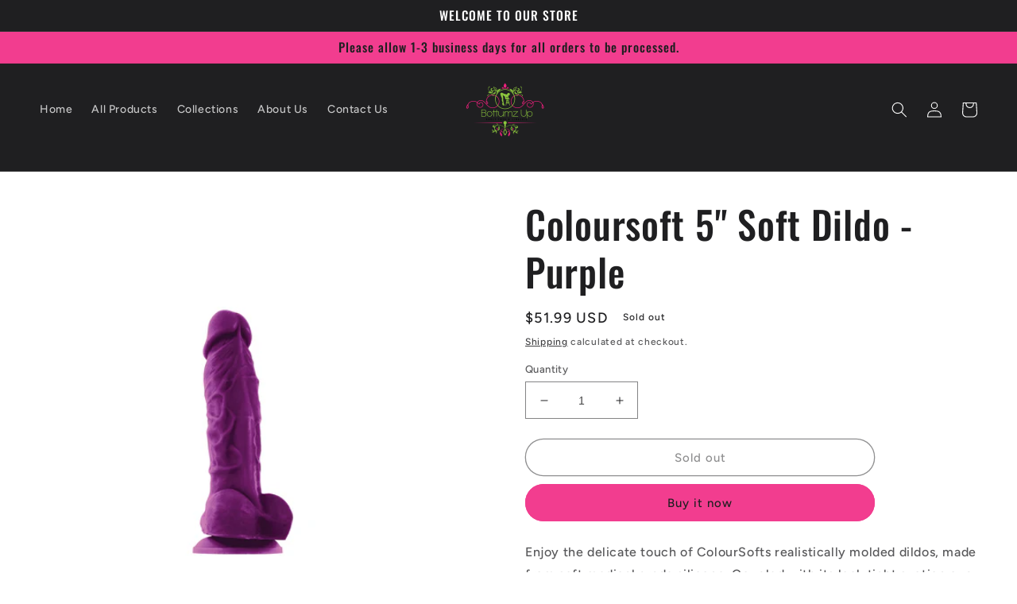

--- FILE ---
content_type: text/html; charset=utf-8
request_url: https://shop.bottumzup4you.com/products/coloursoft-5-soft-dildo-purple-nsn0410-25
body_size: 25224
content:
<!doctype html>
<html class="no-js" lang="en">
  <head>
    <meta charset="utf-8">
    <meta http-equiv="X-UA-Compatible" content="IE=edge">
    <meta name="viewport" content="width=device-width,initial-scale=1">
    <meta name="theme-color" content="">
    <link rel="canonical" href="https://shop.bottumzup4you.com/products/coloursoft-5-soft-dildo-purple-nsn0410-25">
    <link rel="preconnect" href="https://cdn.shopify.com" crossorigin><link rel="icon" type="image/png" href="//shop.bottumzup4you.com/cdn/shop/files/logosite.png?crop=center&height=32&v=1614316697&width=32"><link rel="preconnect" href="https://fonts.shopifycdn.com" crossorigin><title>
      Coloursoft 5&quot; Soft Dildo - Purple
 &ndash; BOTTUMZ UP </title>

    
      <meta name="description" content="Enjoy the delicate touch of ColourSofts realistically molded dildos, made from soft medical grade silicone. Coupled with its lock tight suction cup, ColourSoft delivers a whole new experience and feel. Safe to use with all lubricants. ColourSoft - it&#39;s good for you.Specification Length: 6.7 Width: 2.5 Color: Purple">
    

    

<meta property="og:site_name" content="BOTTUMZ UP ">
<meta property="og:url" content="https://shop.bottumzup4you.com/products/coloursoft-5-soft-dildo-purple-nsn0410-25">
<meta property="og:title" content="Coloursoft 5&quot; Soft Dildo - Purple">
<meta property="og:type" content="product">
<meta property="og:description" content="Enjoy the delicate touch of ColourSofts realistically molded dildos, made from soft medical grade silicone. Coupled with its lock tight suction cup, ColourSoft delivers a whole new experience and feel. Safe to use with all lubricants. ColourSoft - it&#39;s good for you.Specification Length: 6.7 Width: 2.5 Color: Purple"><meta property="og:image" content="http://shop.bottumzup4you.com/cdn/shop/products/9cXa87gmz36vFMoXLbuigTjvHTlhyxtG_0d7f8cf5-ee8f-4504-b775-451d082af335.jpg?v=1635084695">
  <meta property="og:image:secure_url" content="https://shop.bottumzup4you.com/cdn/shop/products/9cXa87gmz36vFMoXLbuigTjvHTlhyxtG_0d7f8cf5-ee8f-4504-b775-451d082af335.jpg?v=1635084695">
  <meta property="og:image:width" content="3000">
  <meta property="og:image:height" content="3000"><meta property="og:price:amount" content="51.99">
  <meta property="og:price:currency" content="USD"><meta name="twitter:site" content="@TRAYSTACCZ"><meta name="twitter:card" content="summary_large_image">
<meta name="twitter:title" content="Coloursoft 5&quot; Soft Dildo - Purple">
<meta name="twitter:description" content="Enjoy the delicate touch of ColourSofts realistically molded dildos, made from soft medical grade silicone. Coupled with its lock tight suction cup, ColourSoft delivers a whole new experience and feel. Safe to use with all lubricants. ColourSoft - it&#39;s good for you.Specification Length: 6.7 Width: 2.5 Color: Purple">


    <script src="//shop.bottumzup4you.com/cdn/shop/t/8/assets/global.js?v=149496944046504657681673607103" defer="defer"></script>
    <script>window.performance && window.performance.mark && window.performance.mark('shopify.content_for_header.start');</script><meta name="google-site-verification" content="wMFGmRTI7sbqdu-Rda-2d8ZPkD6ur6IQ8HwHbRiXnK8">
<meta name="facebook-domain-verification" content="u46jj8tzngc1bkbzbksqh1okd3l9gr">
<meta id="shopify-digital-wallet" name="shopify-digital-wallet" content="/2548695113/digital_wallets/dialog">
<link rel="alternate" type="application/json+oembed" href="https://shop.bottumzup4you.com/products/coloursoft-5-soft-dildo-purple-nsn0410-25.oembed">
<script async="async" src="/checkouts/internal/preloads.js?locale=en-US"></script>
<script id="shopify-features" type="application/json">{"accessToken":"8b70755b1161b8f707b300200699ad85","betas":["rich-media-storefront-analytics"],"domain":"shop.bottumzup4you.com","predictiveSearch":true,"shopId":2548695113,"locale":"en"}</script>
<script>var Shopify = Shopify || {};
Shopify.shop = "bottumz-up-lingerie.myshopify.com";
Shopify.locale = "en";
Shopify.currency = {"active":"USD","rate":"1.0"};
Shopify.country = "US";
Shopify.theme = {"name":"Ride","id":124693545043,"schema_name":"Ride","schema_version":"3.0.1","theme_store_id":1500,"role":"main"};
Shopify.theme.handle = "null";
Shopify.theme.style = {"id":null,"handle":null};
Shopify.cdnHost = "shop.bottumzup4you.com/cdn";
Shopify.routes = Shopify.routes || {};
Shopify.routes.root = "/";</script>
<script type="module">!function(o){(o.Shopify=o.Shopify||{}).modules=!0}(window);</script>
<script>!function(o){function n(){var o=[];function n(){o.push(Array.prototype.slice.apply(arguments))}return n.q=o,n}var t=o.Shopify=o.Shopify||{};t.loadFeatures=n(),t.autoloadFeatures=n()}(window);</script>
<script id="shop-js-analytics" type="application/json">{"pageType":"product"}</script>
<script defer="defer" async type="module" src="//shop.bottumzup4you.com/cdn/shopifycloud/shop-js/modules/v2/client.init-shop-cart-sync_C5BV16lS.en.esm.js"></script>
<script defer="defer" async type="module" src="//shop.bottumzup4you.com/cdn/shopifycloud/shop-js/modules/v2/chunk.common_CygWptCX.esm.js"></script>
<script type="module">
  await import("//shop.bottumzup4you.com/cdn/shopifycloud/shop-js/modules/v2/client.init-shop-cart-sync_C5BV16lS.en.esm.js");
await import("//shop.bottumzup4you.com/cdn/shopifycloud/shop-js/modules/v2/chunk.common_CygWptCX.esm.js");

  window.Shopify.SignInWithShop?.initShopCartSync?.({"fedCMEnabled":true,"windoidEnabled":true});

</script>
<script>(function() {
  var isLoaded = false;
  function asyncLoad() {
    if (isLoaded) return;
    isLoaded = true;
    var urls = ["https:\/\/us1-search.doofinder.com\/5\/script\/a41ad5eeb4d9bc5fa7fbd8d86909a239.js?shop=bottumz-up-lingerie.myshopify.com","https:\/\/cdn.doofinder.com\/shopify\/doofinder-installed.js?shop=bottumz-up-lingerie.myshopify.com","https:\/\/static-us.afterpay.com\/shopify\/afterpay-attract\/afterpay-attract-widget.js?shop=bottumz-up-lingerie.myshopify.com","https:\/\/static.engagemessage.com\/forms\/js\/shopify.js?shop=bottumz-up-lingerie.myshopify.com"];
    for (var i = 0; i < urls.length; i++) {
      var s = document.createElement('script');
      s.type = 'text/javascript';
      s.async = true;
      s.src = urls[i];
      var x = document.getElementsByTagName('script')[0];
      x.parentNode.insertBefore(s, x);
    }
  };
  if(window.attachEvent) {
    window.attachEvent('onload', asyncLoad);
  } else {
    window.addEventListener('load', asyncLoad, false);
  }
})();</script>
<script id="__st">var __st={"a":2548695113,"offset":-28800,"reqid":"75e1b308-0b9e-41ba-8cca-8ef355990a28-1768722051","pageurl":"shop.bottumzup4you.com\/products\/coloursoft-5-soft-dildo-purple-nsn0410-25","u":"ec23514ec9af","p":"product","rtyp":"product","rid":1494127968329};</script>
<script>window.ShopifyPaypalV4VisibilityTracking = true;</script>
<script id="captcha-bootstrap">!function(){'use strict';const t='contact',e='account',n='new_comment',o=[[t,t],['blogs',n],['comments',n],[t,'customer']],c=[[e,'customer_login'],[e,'guest_login'],[e,'recover_customer_password'],[e,'create_customer']],r=t=>t.map((([t,e])=>`form[action*='/${t}']:not([data-nocaptcha='true']) input[name='form_type'][value='${e}']`)).join(','),a=t=>()=>t?[...document.querySelectorAll(t)].map((t=>t.form)):[];function s(){const t=[...o],e=r(t);return a(e)}const i='password',u='form_key',d=['recaptcha-v3-token','g-recaptcha-response','h-captcha-response',i],f=()=>{try{return window.sessionStorage}catch{return}},m='__shopify_v',_=t=>t.elements[u];function p(t,e,n=!1){try{const o=window.sessionStorage,c=JSON.parse(o.getItem(e)),{data:r}=function(t){const{data:e,action:n}=t;return t[m]||n?{data:e,action:n}:{data:t,action:n}}(c);for(const[e,n]of Object.entries(r))t.elements[e]&&(t.elements[e].value=n);n&&o.removeItem(e)}catch(o){console.error('form repopulation failed',{error:o})}}const l='form_type',E='cptcha';function T(t){t.dataset[E]=!0}const w=window,h=w.document,L='Shopify',v='ce_forms',y='captcha';let A=!1;((t,e)=>{const n=(g='f06e6c50-85a8-45c8-87d0-21a2b65856fe',I='https://cdn.shopify.com/shopifycloud/storefront-forms-hcaptcha/ce_storefront_forms_captcha_hcaptcha.v1.5.2.iife.js',D={infoText:'Protected by hCaptcha',privacyText:'Privacy',termsText:'Terms'},(t,e,n)=>{const o=w[L][v],c=o.bindForm;if(c)return c(t,g,e,D).then(n);var r;o.q.push([[t,g,e,D],n]),r=I,A||(h.body.append(Object.assign(h.createElement('script'),{id:'captcha-provider',async:!0,src:r})),A=!0)});var g,I,D;w[L]=w[L]||{},w[L][v]=w[L][v]||{},w[L][v].q=[],w[L][y]=w[L][y]||{},w[L][y].protect=function(t,e){n(t,void 0,e),T(t)},Object.freeze(w[L][y]),function(t,e,n,w,h,L){const[v,y,A,g]=function(t,e,n){const i=e?o:[],u=t?c:[],d=[...i,...u],f=r(d),m=r(i),_=r(d.filter((([t,e])=>n.includes(e))));return[a(f),a(m),a(_),s()]}(w,h,L),I=t=>{const e=t.target;return e instanceof HTMLFormElement?e:e&&e.form},D=t=>v().includes(t);t.addEventListener('submit',(t=>{const e=I(t);if(!e)return;const n=D(e)&&!e.dataset.hcaptchaBound&&!e.dataset.recaptchaBound,o=_(e),c=g().includes(e)&&(!o||!o.value);(n||c)&&t.preventDefault(),c&&!n&&(function(t){try{if(!f())return;!function(t){const e=f();if(!e)return;const n=_(t);if(!n)return;const o=n.value;o&&e.removeItem(o)}(t);const e=Array.from(Array(32),(()=>Math.random().toString(36)[2])).join('');!function(t,e){_(t)||t.append(Object.assign(document.createElement('input'),{type:'hidden',name:u})),t.elements[u].value=e}(t,e),function(t,e){const n=f();if(!n)return;const o=[...t.querySelectorAll(`input[type='${i}']`)].map((({name:t})=>t)),c=[...d,...o],r={};for(const[a,s]of new FormData(t).entries())c.includes(a)||(r[a]=s);n.setItem(e,JSON.stringify({[m]:1,action:t.action,data:r}))}(t,e)}catch(e){console.error('failed to persist form',e)}}(e),e.submit())}));const S=(t,e)=>{t&&!t.dataset[E]&&(n(t,e.some((e=>e===t))),T(t))};for(const o of['focusin','change'])t.addEventListener(o,(t=>{const e=I(t);D(e)&&S(e,y())}));const B=e.get('form_key'),M=e.get(l),P=B&&M;t.addEventListener('DOMContentLoaded',(()=>{const t=y();if(P)for(const e of t)e.elements[l].value===M&&p(e,B);[...new Set([...A(),...v().filter((t=>'true'===t.dataset.shopifyCaptcha))])].forEach((e=>S(e,t)))}))}(h,new URLSearchParams(w.location.search),n,t,e,['guest_login'])})(!0,!0)}();</script>
<script integrity="sha256-4kQ18oKyAcykRKYeNunJcIwy7WH5gtpwJnB7kiuLZ1E=" data-source-attribution="shopify.loadfeatures" defer="defer" src="//shop.bottumzup4you.com/cdn/shopifycloud/storefront/assets/storefront/load_feature-a0a9edcb.js" crossorigin="anonymous"></script>
<script data-source-attribution="shopify.dynamic_checkout.dynamic.init">var Shopify=Shopify||{};Shopify.PaymentButton=Shopify.PaymentButton||{isStorefrontPortableWallets:!0,init:function(){window.Shopify.PaymentButton.init=function(){};var t=document.createElement("script");t.src="https://shop.bottumzup4you.com/cdn/shopifycloud/portable-wallets/latest/portable-wallets.en.js",t.type="module",document.head.appendChild(t)}};
</script>
<script data-source-attribution="shopify.dynamic_checkout.buyer_consent">
  function portableWalletsHideBuyerConsent(e){var t=document.getElementById("shopify-buyer-consent"),n=document.getElementById("shopify-subscription-policy-button");t&&n&&(t.classList.add("hidden"),t.setAttribute("aria-hidden","true"),n.removeEventListener("click",e))}function portableWalletsShowBuyerConsent(e){var t=document.getElementById("shopify-buyer-consent"),n=document.getElementById("shopify-subscription-policy-button");t&&n&&(t.classList.remove("hidden"),t.removeAttribute("aria-hidden"),n.addEventListener("click",e))}window.Shopify?.PaymentButton&&(window.Shopify.PaymentButton.hideBuyerConsent=portableWalletsHideBuyerConsent,window.Shopify.PaymentButton.showBuyerConsent=portableWalletsShowBuyerConsent);
</script>
<script>
  function portableWalletsCleanup(e){e&&e.src&&console.error("Failed to load portable wallets script "+e.src);var t=document.querySelectorAll("shopify-accelerated-checkout .shopify-payment-button__skeleton, shopify-accelerated-checkout-cart .wallet-cart-button__skeleton"),e=document.getElementById("shopify-buyer-consent");for(let e=0;e<t.length;e++)t[e].remove();e&&e.remove()}function portableWalletsNotLoadedAsModule(e){e instanceof ErrorEvent&&"string"==typeof e.message&&e.message.includes("import.meta")&&"string"==typeof e.filename&&e.filename.includes("portable-wallets")&&(window.removeEventListener("error",portableWalletsNotLoadedAsModule),window.Shopify.PaymentButton.failedToLoad=e,"loading"===document.readyState?document.addEventListener("DOMContentLoaded",window.Shopify.PaymentButton.init):window.Shopify.PaymentButton.init())}window.addEventListener("error",portableWalletsNotLoadedAsModule);
</script>

<script type="module" src="https://shop.bottumzup4you.com/cdn/shopifycloud/portable-wallets/latest/portable-wallets.en.js" onError="portableWalletsCleanup(this)" crossorigin="anonymous"></script>
<script nomodule>
  document.addEventListener("DOMContentLoaded", portableWalletsCleanup);
</script>

<link id="shopify-accelerated-checkout-styles" rel="stylesheet" media="screen" href="https://shop.bottumzup4you.com/cdn/shopifycloud/portable-wallets/latest/accelerated-checkout-backwards-compat.css" crossorigin="anonymous">
<style id="shopify-accelerated-checkout-cart">
        #shopify-buyer-consent {
  margin-top: 1em;
  display: inline-block;
  width: 100%;
}

#shopify-buyer-consent.hidden {
  display: none;
}

#shopify-subscription-policy-button {
  background: none;
  border: none;
  padding: 0;
  text-decoration: underline;
  font-size: inherit;
  cursor: pointer;
}

#shopify-subscription-policy-button::before {
  box-shadow: none;
}

      </style>
<script id="sections-script" data-sections="header,footer" defer="defer" src="//shop.bottumzup4you.com/cdn/shop/t/8/compiled_assets/scripts.js?v=305"></script>
<script>window.performance && window.performance.mark && window.performance.mark('shopify.content_for_header.end');</script>


    <style data-shopify>
      @font-face {
  font-family: Figtree;
  font-weight: 500;
  font-style: normal;
  font-display: swap;
  src: url("//shop.bottumzup4you.com/cdn/fonts/figtree/figtree_n5.3b6b7df38aa5986536945796e1f947445832047c.woff2") format("woff2"),
       url("//shop.bottumzup4you.com/cdn/fonts/figtree/figtree_n5.f26bf6dcae278b0ed902605f6605fa3338e81dab.woff") format("woff");
}

      @font-face {
  font-family: Figtree;
  font-weight: 700;
  font-style: normal;
  font-display: swap;
  src: url("//shop.bottumzup4you.com/cdn/fonts/figtree/figtree_n7.2fd9bfe01586148e644724096c9d75e8c7a90e55.woff2") format("woff2"),
       url("//shop.bottumzup4you.com/cdn/fonts/figtree/figtree_n7.ea05de92d862f9594794ab281c4c3a67501ef5fc.woff") format("woff");
}

      @font-face {
  font-family: Figtree;
  font-weight: 500;
  font-style: italic;
  font-display: swap;
  src: url("//shop.bottumzup4you.com/cdn/fonts/figtree/figtree_i5.969396f679a62854cf82dbf67acc5721e41351f0.woff2") format("woff2"),
       url("//shop.bottumzup4you.com/cdn/fonts/figtree/figtree_i5.93bc1cad6c73ca9815f9777c49176dfc9d2890dd.woff") format("woff");
}

      @font-face {
  font-family: Figtree;
  font-weight: 700;
  font-style: italic;
  font-display: swap;
  src: url("//shop.bottumzup4you.com/cdn/fonts/figtree/figtree_i7.06add7096a6f2ab742e09ec7e498115904eda1fe.woff2") format("woff2"),
       url("//shop.bottumzup4you.com/cdn/fonts/figtree/figtree_i7.ee584b5fcaccdbb5518c0228158941f8df81b101.woff") format("woff");
}

      @font-face {
  font-family: Oswald;
  font-weight: 500;
  font-style: normal;
  font-display: swap;
  src: url("//shop.bottumzup4you.com/cdn/fonts/oswald/oswald_n5.8ad4910bfdb43e150746ef7aa67f3553e3abe8e2.woff2") format("woff2"),
       url("//shop.bottumzup4you.com/cdn/fonts/oswald/oswald_n5.93ee52108163c48c91111cf33b0a57021467b66e.woff") format("woff");
}


      :root {
        --font-body-family: Figtree, sans-serif;
        --font-body-style: normal;
        --font-body-weight: 500;
        --font-body-weight-bold: 800;

        --font-heading-family: Oswald, sans-serif;
        --font-heading-style: normal;
        --font-heading-weight: 500;

        --font-body-scale: 1.0;
        --font-heading-scale: 1.2;

        --color-base-text: 31, 31, 33;
        --color-shadow: 31, 31, 33;
        --color-base-background-1: 255, 255, 255;
        --color-base-background-2: 242, 61, 143;
        --color-base-solid-button-labels: 31, 31, 33;
        --color-base-outline-button-labels: 31, 31, 33;
        --color-base-accent-1: 242, 61, 143;
        --color-base-accent-2: 255, 255, 255;
        --payment-terms-background-color: #ffffff;

        --gradient-base-background-1: #ffffff;
        --gradient-base-background-2: #f23d8f;
        --gradient-base-accent-1: #f23d8f;
        --gradient-base-accent-2: #ffffff;

        --media-padding: px;
        --media-border-opacity: 0.1;
        --media-border-width: 0px;
        --media-radius: 0px;
        --media-shadow-opacity: 0.0;
        --media-shadow-horizontal-offset: 0px;
        --media-shadow-vertical-offset: 4px;
        --media-shadow-blur-radius: 5px;
        --media-shadow-visible: 0;

        --page-width: 160rem;
        --page-width-margin: 0rem;

        --product-card-image-padding: 0.0rem;
        --product-card-corner-radius: 0.0rem;
        --product-card-text-alignment: center;
        --product-card-border-width: 0.0rem;
        --product-card-border-opacity: 0.1;
        --product-card-shadow-opacity: 0.0;
        --product-card-shadow-visible: 0;
        --product-card-shadow-horizontal-offset: 0.0rem;
        --product-card-shadow-vertical-offset: 0.4rem;
        --product-card-shadow-blur-radius: 0.5rem;

        --collection-card-image-padding: 0.0rem;
        --collection-card-corner-radius: 0.0rem;
        --collection-card-text-alignment: center;
        --collection-card-border-width: 0.0rem;
        --collection-card-border-opacity: 0.1;
        --collection-card-shadow-opacity: 0.0;
        --collection-card-shadow-visible: 0;
        --collection-card-shadow-horizontal-offset: 0.0rem;
        --collection-card-shadow-vertical-offset: 0.4rem;
        --collection-card-shadow-blur-radius: 0.5rem;

        --blog-card-image-padding: 0.0rem;
        --blog-card-corner-radius: 0.0rem;
        --blog-card-text-alignment: left;
        --blog-card-border-width: 0.0rem;
        --blog-card-border-opacity: 0.1;
        --blog-card-shadow-opacity: 0.0;
        --blog-card-shadow-visible: 0;
        --blog-card-shadow-horizontal-offset: 0.0rem;
        --blog-card-shadow-vertical-offset: 0.4rem;
        --blog-card-shadow-blur-radius: 0.5rem;

        --badge-corner-radius: 4.0rem;

        --popup-border-width: 1px;
        --popup-border-opacity: 0.1;
        --popup-corner-radius: 0px;
        --popup-shadow-opacity: 0.0;
        --popup-shadow-horizontal-offset: 0px;
        --popup-shadow-vertical-offset: 4px;
        --popup-shadow-blur-radius: 5px;

        --drawer-border-width: 1px;
        --drawer-border-opacity: 0.1;
        --drawer-shadow-opacity: 0.0;
        --drawer-shadow-horizontal-offset: 0px;
        --drawer-shadow-vertical-offset: 4px;
        --drawer-shadow-blur-radius: 5px;

        --spacing-sections-desktop: 52px;
        --spacing-sections-mobile: 36px;

        --grid-desktop-vertical-spacing: 40px;
        --grid-desktop-horizontal-spacing: 40px;
        --grid-mobile-vertical-spacing: 20px;
        --grid-mobile-horizontal-spacing: 20px;

        --text-boxes-border-opacity: 0.1;
        --text-boxes-border-width: 0px;
        --text-boxes-radius: 0px;
        --text-boxes-shadow-opacity: 0.0;
        --text-boxes-shadow-visible: 0;
        --text-boxes-shadow-horizontal-offset: 0px;
        --text-boxes-shadow-vertical-offset: 4px;
        --text-boxes-shadow-blur-radius: 5px;

        --buttons-radius: 40px;
        --buttons-radius-outset: 41px;
        --buttons-border-width: 1px;
        --buttons-border-opacity: 1.0;
        --buttons-shadow-opacity: 0.0;
        --buttons-shadow-visible: 0;
        --buttons-shadow-horizontal-offset: 0px;
        --buttons-shadow-vertical-offset: 4px;
        --buttons-shadow-blur-radius: 5px;
        --buttons-border-offset: 0.3px;

        --inputs-radius: 0px;
        --inputs-border-width: 1px;
        --inputs-border-opacity: 0.55;
        --inputs-shadow-opacity: 0.0;
        --inputs-shadow-horizontal-offset: 0px;
        --inputs-margin-offset: 0px;
        --inputs-shadow-vertical-offset: 4px;
        --inputs-shadow-blur-radius: 5px;
        --inputs-radius-outset: 0px;

        --variant-pills-radius: 40px;
        --variant-pills-border-width: 1px;
        --variant-pills-border-opacity: 0.55;
        --variant-pills-shadow-opacity: 0.0;
        --variant-pills-shadow-horizontal-offset: 0px;
        --variant-pills-shadow-vertical-offset: 4px;
        --variant-pills-shadow-blur-radius: 5px;
      }

      *,
      *::before,
      *::after {
        box-sizing: inherit;
      }

      html {
        box-sizing: border-box;
        font-size: calc(var(--font-body-scale) * 62.5%);
        height: 100%;
      }

      body {
        display: grid;
        grid-template-rows: auto auto 1fr auto;
        grid-template-columns: 100%;
        min-height: 100%;
        margin: 0;
        font-size: 1.5rem;
        letter-spacing: 0.06rem;
        line-height: calc(1 + 0.8 / var(--font-body-scale));
        font-family: var(--font-body-family);
        font-style: var(--font-body-style);
        font-weight: var(--font-body-weight);
      }

      @media screen and (min-width: 750px) {
        body {
          font-size: 1.6rem;
        }
      }
    </style>

    <link href="//shop.bottumzup4you.com/cdn/shop/t/8/assets/base.css?v=88290808517547527771673607104" rel="stylesheet" type="text/css" media="all" />
<link rel="preload" as="font" href="//shop.bottumzup4you.com/cdn/fonts/figtree/figtree_n5.3b6b7df38aa5986536945796e1f947445832047c.woff2" type="font/woff2" crossorigin><link rel="preload" as="font" href="//shop.bottumzup4you.com/cdn/fonts/oswald/oswald_n5.8ad4910bfdb43e150746ef7aa67f3553e3abe8e2.woff2" type="font/woff2" crossorigin><link rel="stylesheet" href="//shop.bottumzup4you.com/cdn/shop/t/8/assets/component-predictive-search.css?v=83512081251802922551673607103" media="print" onload="this.media='all'"><script>document.documentElement.className = document.documentElement.className.replace('no-js', 'js');
    if (Shopify.designMode) {
      document.documentElement.classList.add('shopify-design-mode');
    }
    </script>
  <link href="https://monorail-edge.shopifysvc.com" rel="dns-prefetch">
<script>(function(){if ("sendBeacon" in navigator && "performance" in window) {try {var session_token_from_headers = performance.getEntriesByType('navigation')[0].serverTiming.find(x => x.name == '_s').description;} catch {var session_token_from_headers = undefined;}var session_cookie_matches = document.cookie.match(/_shopify_s=([^;]*)/);var session_token_from_cookie = session_cookie_matches && session_cookie_matches.length === 2 ? session_cookie_matches[1] : "";var session_token = session_token_from_headers || session_token_from_cookie || "";function handle_abandonment_event(e) {var entries = performance.getEntries().filter(function(entry) {return /monorail-edge.shopifysvc.com/.test(entry.name);});if (!window.abandonment_tracked && entries.length === 0) {window.abandonment_tracked = true;var currentMs = Date.now();var navigation_start = performance.timing.navigationStart;var payload = {shop_id: 2548695113,url: window.location.href,navigation_start,duration: currentMs - navigation_start,session_token,page_type: "product"};window.navigator.sendBeacon("https://monorail-edge.shopifysvc.com/v1/produce", JSON.stringify({schema_id: "online_store_buyer_site_abandonment/1.1",payload: payload,metadata: {event_created_at_ms: currentMs,event_sent_at_ms: currentMs}}));}}window.addEventListener('pagehide', handle_abandonment_event);}}());</script>
<script id="web-pixels-manager-setup">(function e(e,d,r,n,o){if(void 0===o&&(o={}),!Boolean(null===(a=null===(i=window.Shopify)||void 0===i?void 0:i.analytics)||void 0===a?void 0:a.replayQueue)){var i,a;window.Shopify=window.Shopify||{};var t=window.Shopify;t.analytics=t.analytics||{};var s=t.analytics;s.replayQueue=[],s.publish=function(e,d,r){return s.replayQueue.push([e,d,r]),!0};try{self.performance.mark("wpm:start")}catch(e){}var l=function(){var e={modern:/Edge?\/(1{2}[4-9]|1[2-9]\d|[2-9]\d{2}|\d{4,})\.\d+(\.\d+|)|Firefox\/(1{2}[4-9]|1[2-9]\d|[2-9]\d{2}|\d{4,})\.\d+(\.\d+|)|Chrom(ium|e)\/(9{2}|\d{3,})\.\d+(\.\d+|)|(Maci|X1{2}).+ Version\/(15\.\d+|(1[6-9]|[2-9]\d|\d{3,})\.\d+)([,.]\d+|)( \(\w+\)|)( Mobile\/\w+|) Safari\/|Chrome.+OPR\/(9{2}|\d{3,})\.\d+\.\d+|(CPU[ +]OS|iPhone[ +]OS|CPU[ +]iPhone|CPU IPhone OS|CPU iPad OS)[ +]+(15[._]\d+|(1[6-9]|[2-9]\d|\d{3,})[._]\d+)([._]\d+|)|Android:?[ /-](13[3-9]|1[4-9]\d|[2-9]\d{2}|\d{4,})(\.\d+|)(\.\d+|)|Android.+Firefox\/(13[5-9]|1[4-9]\d|[2-9]\d{2}|\d{4,})\.\d+(\.\d+|)|Android.+Chrom(ium|e)\/(13[3-9]|1[4-9]\d|[2-9]\d{2}|\d{4,})\.\d+(\.\d+|)|SamsungBrowser\/([2-9]\d|\d{3,})\.\d+/,legacy:/Edge?\/(1[6-9]|[2-9]\d|\d{3,})\.\d+(\.\d+|)|Firefox\/(5[4-9]|[6-9]\d|\d{3,})\.\d+(\.\d+|)|Chrom(ium|e)\/(5[1-9]|[6-9]\d|\d{3,})\.\d+(\.\d+|)([\d.]+$|.*Safari\/(?![\d.]+ Edge\/[\d.]+$))|(Maci|X1{2}).+ Version\/(10\.\d+|(1[1-9]|[2-9]\d|\d{3,})\.\d+)([,.]\d+|)( \(\w+\)|)( Mobile\/\w+|) Safari\/|Chrome.+OPR\/(3[89]|[4-9]\d|\d{3,})\.\d+\.\d+|(CPU[ +]OS|iPhone[ +]OS|CPU[ +]iPhone|CPU IPhone OS|CPU iPad OS)[ +]+(10[._]\d+|(1[1-9]|[2-9]\d|\d{3,})[._]\d+)([._]\d+|)|Android:?[ /-](13[3-9]|1[4-9]\d|[2-9]\d{2}|\d{4,})(\.\d+|)(\.\d+|)|Mobile Safari.+OPR\/([89]\d|\d{3,})\.\d+\.\d+|Android.+Firefox\/(13[5-9]|1[4-9]\d|[2-9]\d{2}|\d{4,})\.\d+(\.\d+|)|Android.+Chrom(ium|e)\/(13[3-9]|1[4-9]\d|[2-9]\d{2}|\d{4,})\.\d+(\.\d+|)|Android.+(UC? ?Browser|UCWEB|U3)[ /]?(15\.([5-9]|\d{2,})|(1[6-9]|[2-9]\d|\d{3,})\.\d+)\.\d+|SamsungBrowser\/(5\.\d+|([6-9]|\d{2,})\.\d+)|Android.+MQ{2}Browser\/(14(\.(9|\d{2,})|)|(1[5-9]|[2-9]\d|\d{3,})(\.\d+|))(\.\d+|)|K[Aa][Ii]OS\/(3\.\d+|([4-9]|\d{2,})\.\d+)(\.\d+|)/},d=e.modern,r=e.legacy,n=navigator.userAgent;return n.match(d)?"modern":n.match(r)?"legacy":"unknown"}(),u="modern"===l?"modern":"legacy",c=(null!=n?n:{modern:"",legacy:""})[u],f=function(e){return[e.baseUrl,"/wpm","/b",e.hashVersion,"modern"===e.buildTarget?"m":"l",".js"].join("")}({baseUrl:d,hashVersion:r,buildTarget:u}),m=function(e){var d=e.version,r=e.bundleTarget,n=e.surface,o=e.pageUrl,i=e.monorailEndpoint;return{emit:function(e){var a=e.status,t=e.errorMsg,s=(new Date).getTime(),l=JSON.stringify({metadata:{event_sent_at_ms:s},events:[{schema_id:"web_pixels_manager_load/3.1",payload:{version:d,bundle_target:r,page_url:o,status:a,surface:n,error_msg:t},metadata:{event_created_at_ms:s}}]});if(!i)return console&&console.warn&&console.warn("[Web Pixels Manager] No Monorail endpoint provided, skipping logging."),!1;try{return self.navigator.sendBeacon.bind(self.navigator)(i,l)}catch(e){}var u=new XMLHttpRequest;try{return u.open("POST",i,!0),u.setRequestHeader("Content-Type","text/plain"),u.send(l),!0}catch(e){return console&&console.warn&&console.warn("[Web Pixels Manager] Got an unhandled error while logging to Monorail."),!1}}}}({version:r,bundleTarget:l,surface:e.surface,pageUrl:self.location.href,monorailEndpoint:e.monorailEndpoint});try{o.browserTarget=l,function(e){var d=e.src,r=e.async,n=void 0===r||r,o=e.onload,i=e.onerror,a=e.sri,t=e.scriptDataAttributes,s=void 0===t?{}:t,l=document.createElement("script"),u=document.querySelector("head"),c=document.querySelector("body");if(l.async=n,l.src=d,a&&(l.integrity=a,l.crossOrigin="anonymous"),s)for(var f in s)if(Object.prototype.hasOwnProperty.call(s,f))try{l.dataset[f]=s[f]}catch(e){}if(o&&l.addEventListener("load",o),i&&l.addEventListener("error",i),u)u.appendChild(l);else{if(!c)throw new Error("Did not find a head or body element to append the script");c.appendChild(l)}}({src:f,async:!0,onload:function(){if(!function(){var e,d;return Boolean(null===(d=null===(e=window.Shopify)||void 0===e?void 0:e.analytics)||void 0===d?void 0:d.initialized)}()){var d=window.webPixelsManager.init(e)||void 0;if(d){var r=window.Shopify.analytics;r.replayQueue.forEach((function(e){var r=e[0],n=e[1],o=e[2];d.publishCustomEvent(r,n,o)})),r.replayQueue=[],r.publish=d.publishCustomEvent,r.visitor=d.visitor,r.initialized=!0}}},onerror:function(){return m.emit({status:"failed",errorMsg:"".concat(f," has failed to load")})},sri:function(e){var d=/^sha384-[A-Za-z0-9+/=]+$/;return"string"==typeof e&&d.test(e)}(c)?c:"",scriptDataAttributes:o}),m.emit({status:"loading"})}catch(e){m.emit({status:"failed",errorMsg:(null==e?void 0:e.message)||"Unknown error"})}}})({shopId: 2548695113,storefrontBaseUrl: "https://shop.bottumzup4you.com",extensionsBaseUrl: "https://extensions.shopifycdn.com/cdn/shopifycloud/web-pixels-manager",monorailEndpoint: "https://monorail-edge.shopifysvc.com/unstable/produce_batch",surface: "storefront-renderer",enabledBetaFlags: ["2dca8a86"],webPixelsConfigList: [{"id":"344096851","configuration":"{\"config\":\"{\\\"pixel_id\\\":\\\"AW-630841037\\\",\\\"target_country\\\":\\\"US\\\",\\\"gtag_events\\\":[{\\\"type\\\":\\\"search\\\",\\\"action_label\\\":\\\"AW-630841037\\\/7b0pCPuv-tABEM2956wC\\\"},{\\\"type\\\":\\\"begin_checkout\\\",\\\"action_label\\\":\\\"AW-630841037\\\/wiSLCPiv-tABEM2956wC\\\"},{\\\"type\\\":\\\"view_item\\\",\\\"action_label\\\":[\\\"AW-630841037\\\/aXxOCPKv-tABEM2956wC\\\",\\\"MC-DHWC493635\\\"]},{\\\"type\\\":\\\"purchase\\\",\\\"action_label\\\":[\\\"AW-630841037\\\/LQ-sCO-v-tABEM2956wC\\\",\\\"MC-DHWC493635\\\"]},{\\\"type\\\":\\\"page_view\\\",\\\"action_label\\\":[\\\"AW-630841037\\\/vPuYCOyv-tABEM2956wC\\\",\\\"MC-DHWC493635\\\"]},{\\\"type\\\":\\\"add_payment_info\\\",\\\"action_label\\\":\\\"AW-630841037\\\/8pxZCP6v-tABEM2956wC\\\"},{\\\"type\\\":\\\"add_to_cart\\\",\\\"action_label\\\":\\\"AW-630841037\\\/n6d6CPWv-tABEM2956wC\\\"}],\\\"enable_monitoring_mode\\\":false}\"}","eventPayloadVersion":"v1","runtimeContext":"OPEN","scriptVersion":"b2a88bafab3e21179ed38636efcd8a93","type":"APP","apiClientId":1780363,"privacyPurposes":[],"dataSharingAdjustments":{"protectedCustomerApprovalScopes":["read_customer_address","read_customer_email","read_customer_name","read_customer_personal_data","read_customer_phone"]}},{"id":"321618003","configuration":"{\"pixelCode\":\"CA0JNS3J72VFBU7NRF1G\"}","eventPayloadVersion":"v1","runtimeContext":"STRICT","scriptVersion":"22e92c2ad45662f435e4801458fb78cc","type":"APP","apiClientId":4383523,"privacyPurposes":["ANALYTICS","MARKETING","SALE_OF_DATA"],"dataSharingAdjustments":{"protectedCustomerApprovalScopes":["read_customer_address","read_customer_email","read_customer_name","read_customer_personal_data","read_customer_phone"]}},{"id":"96043091","configuration":"{\"pixel_id\":\"729639550815276\",\"pixel_type\":\"facebook_pixel\",\"metaapp_system_user_token\":\"-\"}","eventPayloadVersion":"v1","runtimeContext":"OPEN","scriptVersion":"ca16bc87fe92b6042fbaa3acc2fbdaa6","type":"APP","apiClientId":2329312,"privacyPurposes":["ANALYTICS","MARKETING","SALE_OF_DATA"],"dataSharingAdjustments":{"protectedCustomerApprovalScopes":["read_customer_address","read_customer_email","read_customer_name","read_customer_personal_data","read_customer_phone"]}},{"id":"shopify-app-pixel","configuration":"{}","eventPayloadVersion":"v1","runtimeContext":"STRICT","scriptVersion":"0450","apiClientId":"shopify-pixel","type":"APP","privacyPurposes":["ANALYTICS","MARKETING"]},{"id":"shopify-custom-pixel","eventPayloadVersion":"v1","runtimeContext":"LAX","scriptVersion":"0450","apiClientId":"shopify-pixel","type":"CUSTOM","privacyPurposes":["ANALYTICS","MARKETING"]}],isMerchantRequest: false,initData: {"shop":{"name":"BOTTUMZ UP ","paymentSettings":{"currencyCode":"USD"},"myshopifyDomain":"bottumz-up-lingerie.myshopify.com","countryCode":"US","storefrontUrl":"https:\/\/shop.bottumzup4you.com"},"customer":null,"cart":null,"checkout":null,"productVariants":[{"price":{"amount":51.99,"currencyCode":"USD"},"product":{"title":"Coloursoft 5\" Soft Dildo - Purple","vendor":"nsnovelties","id":"1494127968329","untranslatedTitle":"Coloursoft 5\" Soft Dildo - Purple","url":"\/products\/coloursoft-5-soft-dildo-purple-nsn0410-25","type":""},"id":"12826768834633","image":{"src":"\/\/shop.bottumzup4you.com\/cdn\/shop\/products\/9cXa87gmz36vFMoXLbuigTjvHTlhyxtG_0d7f8cf5-ee8f-4504-b775-451d082af335.jpg?v=1635084695"},"sku":"NSN0410-25","title":"Default Title","untranslatedTitle":"Default Title"}],"purchasingCompany":null},},"https://shop.bottumzup4you.com/cdn","fcfee988w5aeb613cpc8e4bc33m6693e112",{"modern":"","legacy":""},{"shopId":"2548695113","storefrontBaseUrl":"https:\/\/shop.bottumzup4you.com","extensionBaseUrl":"https:\/\/extensions.shopifycdn.com\/cdn\/shopifycloud\/web-pixels-manager","surface":"storefront-renderer","enabledBetaFlags":"[\"2dca8a86\"]","isMerchantRequest":"false","hashVersion":"fcfee988w5aeb613cpc8e4bc33m6693e112","publish":"custom","events":"[[\"page_viewed\",{}],[\"product_viewed\",{\"productVariant\":{\"price\":{\"amount\":51.99,\"currencyCode\":\"USD\"},\"product\":{\"title\":\"Coloursoft 5\\\" Soft Dildo - Purple\",\"vendor\":\"nsnovelties\",\"id\":\"1494127968329\",\"untranslatedTitle\":\"Coloursoft 5\\\" Soft Dildo - Purple\",\"url\":\"\/products\/coloursoft-5-soft-dildo-purple-nsn0410-25\",\"type\":\"\"},\"id\":\"12826768834633\",\"image\":{\"src\":\"\/\/shop.bottumzup4you.com\/cdn\/shop\/products\/9cXa87gmz36vFMoXLbuigTjvHTlhyxtG_0d7f8cf5-ee8f-4504-b775-451d082af335.jpg?v=1635084695\"},\"sku\":\"NSN0410-25\",\"title\":\"Default Title\",\"untranslatedTitle\":\"Default Title\"}}]]"});</script><script>
  window.ShopifyAnalytics = window.ShopifyAnalytics || {};
  window.ShopifyAnalytics.meta = window.ShopifyAnalytics.meta || {};
  window.ShopifyAnalytics.meta.currency = 'USD';
  var meta = {"product":{"id":1494127968329,"gid":"gid:\/\/shopify\/Product\/1494127968329","vendor":"nsnovelties","type":"","handle":"coloursoft-5-soft-dildo-purple-nsn0410-25","variants":[{"id":12826768834633,"price":5199,"name":"Coloursoft 5\" Soft Dildo - Purple","public_title":null,"sku":"NSN0410-25"}],"remote":false},"page":{"pageType":"product","resourceType":"product","resourceId":1494127968329,"requestId":"75e1b308-0b9e-41ba-8cca-8ef355990a28-1768722051"}};
  for (var attr in meta) {
    window.ShopifyAnalytics.meta[attr] = meta[attr];
  }
</script>
<script class="analytics">
  (function () {
    var customDocumentWrite = function(content) {
      var jquery = null;

      if (window.jQuery) {
        jquery = window.jQuery;
      } else if (window.Checkout && window.Checkout.$) {
        jquery = window.Checkout.$;
      }

      if (jquery) {
        jquery('body').append(content);
      }
    };

    var hasLoggedConversion = function(token) {
      if (token) {
        return document.cookie.indexOf('loggedConversion=' + token) !== -1;
      }
      return false;
    }

    var setCookieIfConversion = function(token) {
      if (token) {
        var twoMonthsFromNow = new Date(Date.now());
        twoMonthsFromNow.setMonth(twoMonthsFromNow.getMonth() + 2);

        document.cookie = 'loggedConversion=' + token + '; expires=' + twoMonthsFromNow;
      }
    }

    var trekkie = window.ShopifyAnalytics.lib = window.trekkie = window.trekkie || [];
    if (trekkie.integrations) {
      return;
    }
    trekkie.methods = [
      'identify',
      'page',
      'ready',
      'track',
      'trackForm',
      'trackLink'
    ];
    trekkie.factory = function(method) {
      return function() {
        var args = Array.prototype.slice.call(arguments);
        args.unshift(method);
        trekkie.push(args);
        return trekkie;
      };
    };
    for (var i = 0; i < trekkie.methods.length; i++) {
      var key = trekkie.methods[i];
      trekkie[key] = trekkie.factory(key);
    }
    trekkie.load = function(config) {
      trekkie.config = config || {};
      trekkie.config.initialDocumentCookie = document.cookie;
      var first = document.getElementsByTagName('script')[0];
      var script = document.createElement('script');
      script.type = 'text/javascript';
      script.onerror = function(e) {
        var scriptFallback = document.createElement('script');
        scriptFallback.type = 'text/javascript';
        scriptFallback.onerror = function(error) {
                var Monorail = {
      produce: function produce(monorailDomain, schemaId, payload) {
        var currentMs = new Date().getTime();
        var event = {
          schema_id: schemaId,
          payload: payload,
          metadata: {
            event_created_at_ms: currentMs,
            event_sent_at_ms: currentMs
          }
        };
        return Monorail.sendRequest("https://" + monorailDomain + "/v1/produce", JSON.stringify(event));
      },
      sendRequest: function sendRequest(endpointUrl, payload) {
        // Try the sendBeacon API
        if (window && window.navigator && typeof window.navigator.sendBeacon === 'function' && typeof window.Blob === 'function' && !Monorail.isIos12()) {
          var blobData = new window.Blob([payload], {
            type: 'text/plain'
          });

          if (window.navigator.sendBeacon(endpointUrl, blobData)) {
            return true;
          } // sendBeacon was not successful

        } // XHR beacon

        var xhr = new XMLHttpRequest();

        try {
          xhr.open('POST', endpointUrl);
          xhr.setRequestHeader('Content-Type', 'text/plain');
          xhr.send(payload);
        } catch (e) {
          console.log(e);
        }

        return false;
      },
      isIos12: function isIos12() {
        return window.navigator.userAgent.lastIndexOf('iPhone; CPU iPhone OS 12_') !== -1 || window.navigator.userAgent.lastIndexOf('iPad; CPU OS 12_') !== -1;
      }
    };
    Monorail.produce('monorail-edge.shopifysvc.com',
      'trekkie_storefront_load_errors/1.1',
      {shop_id: 2548695113,
      theme_id: 124693545043,
      app_name: "storefront",
      context_url: window.location.href,
      source_url: "//shop.bottumzup4you.com/cdn/s/trekkie.storefront.cd680fe47e6c39ca5d5df5f0a32d569bc48c0f27.min.js"});

        };
        scriptFallback.async = true;
        scriptFallback.src = '//shop.bottumzup4you.com/cdn/s/trekkie.storefront.cd680fe47e6c39ca5d5df5f0a32d569bc48c0f27.min.js';
        first.parentNode.insertBefore(scriptFallback, first);
      };
      script.async = true;
      script.src = '//shop.bottumzup4you.com/cdn/s/trekkie.storefront.cd680fe47e6c39ca5d5df5f0a32d569bc48c0f27.min.js';
      first.parentNode.insertBefore(script, first);
    };
    trekkie.load(
      {"Trekkie":{"appName":"storefront","development":false,"defaultAttributes":{"shopId":2548695113,"isMerchantRequest":null,"themeId":124693545043,"themeCityHash":"4145305067619334099","contentLanguage":"en","currency":"USD","eventMetadataId":"adb0cd40-20a1-42a1-9779-487ac44349b8"},"isServerSideCookieWritingEnabled":true,"monorailRegion":"shop_domain","enabledBetaFlags":["65f19447"]},"Session Attribution":{},"S2S":{"facebookCapiEnabled":true,"source":"trekkie-storefront-renderer","apiClientId":580111}}
    );

    var loaded = false;
    trekkie.ready(function() {
      if (loaded) return;
      loaded = true;

      window.ShopifyAnalytics.lib = window.trekkie;

      var originalDocumentWrite = document.write;
      document.write = customDocumentWrite;
      try { window.ShopifyAnalytics.merchantGoogleAnalytics.call(this); } catch(error) {};
      document.write = originalDocumentWrite;

      window.ShopifyAnalytics.lib.page(null,{"pageType":"product","resourceType":"product","resourceId":1494127968329,"requestId":"75e1b308-0b9e-41ba-8cca-8ef355990a28-1768722051","shopifyEmitted":true});

      var match = window.location.pathname.match(/checkouts\/(.+)\/(thank_you|post_purchase)/)
      var token = match? match[1]: undefined;
      if (!hasLoggedConversion(token)) {
        setCookieIfConversion(token);
        window.ShopifyAnalytics.lib.track("Viewed Product",{"currency":"USD","variantId":12826768834633,"productId":1494127968329,"productGid":"gid:\/\/shopify\/Product\/1494127968329","name":"Coloursoft 5\" Soft Dildo - Purple","price":"51.99","sku":"NSN0410-25","brand":"nsnovelties","variant":null,"category":"","nonInteraction":true,"remote":false},undefined,undefined,{"shopifyEmitted":true});
      window.ShopifyAnalytics.lib.track("monorail:\/\/trekkie_storefront_viewed_product\/1.1",{"currency":"USD","variantId":12826768834633,"productId":1494127968329,"productGid":"gid:\/\/shopify\/Product\/1494127968329","name":"Coloursoft 5\" Soft Dildo - Purple","price":"51.99","sku":"NSN0410-25","brand":"nsnovelties","variant":null,"category":"","nonInteraction":true,"remote":false,"referer":"https:\/\/shop.bottumzup4you.com\/products\/coloursoft-5-soft-dildo-purple-nsn0410-25"});
      }
    });


        var eventsListenerScript = document.createElement('script');
        eventsListenerScript.async = true;
        eventsListenerScript.src = "//shop.bottumzup4you.com/cdn/shopifycloud/storefront/assets/shop_events_listener-3da45d37.js";
        document.getElementsByTagName('head')[0].appendChild(eventsListenerScript);

})();</script>
<script
  defer
  src="https://shop.bottumzup4you.com/cdn/shopifycloud/perf-kit/shopify-perf-kit-3.0.4.min.js"
  data-application="storefront-renderer"
  data-shop-id="2548695113"
  data-render-region="gcp-us-central1"
  data-page-type="product"
  data-theme-instance-id="124693545043"
  data-theme-name="Ride"
  data-theme-version="3.0.1"
  data-monorail-region="shop_domain"
  data-resource-timing-sampling-rate="10"
  data-shs="true"
  data-shs-beacon="true"
  data-shs-export-with-fetch="true"
  data-shs-logs-sample-rate="1"
  data-shs-beacon-endpoint="https://shop.bottumzup4you.com/api/collect"
></script>
</head>

  <body class="gradient">
    <a class="skip-to-content-link button visually-hidden" href="#MainContent">
      Skip to content
    </a><div id="shopify-section-announcement-bar" class="shopify-section"><div class="announcement-bar color-inverse gradient" role="region" aria-label="Announcement" ><div class="page-width">
                <p class="announcement-bar__message center h5">
                  WELCOME TO OUR STORE
</p>
              </div></div><div class="announcement-bar color-accent-1 gradient" role="region" aria-label="Announcement" ><div class="page-width">
                <p class="announcement-bar__message center h5">
                  Please allow 1-3 business days for all orders to be processed.
</p>
              </div></div>
</div>
    <div id="shopify-section-header" class="shopify-section section-header"><link rel="stylesheet" href="//shop.bottumzup4you.com/cdn/shop/t/8/assets/component-list-menu.css?v=151968516119678728991673607103" media="print" onload="this.media='all'">
<link rel="stylesheet" href="//shop.bottumzup4you.com/cdn/shop/t/8/assets/component-search.css?v=96455689198851321781673607102" media="print" onload="this.media='all'">
<link rel="stylesheet" href="//shop.bottumzup4you.com/cdn/shop/t/8/assets/component-menu-drawer.css?v=182311192829367774911673607102" media="print" onload="this.media='all'">
<link rel="stylesheet" href="//shop.bottumzup4you.com/cdn/shop/t/8/assets/component-cart-notification.css?v=183358051719344305851673607101" media="print" onload="this.media='all'">
<link rel="stylesheet" href="//shop.bottumzup4you.com/cdn/shop/t/8/assets/component-cart-items.css?v=23917223812499722491673607104" media="print" onload="this.media='all'"><link rel="stylesheet" href="//shop.bottumzup4you.com/cdn/shop/t/8/assets/component-price.css?v=65402837579211014041673607102" media="print" onload="this.media='all'">
  <link rel="stylesheet" href="//shop.bottumzup4you.com/cdn/shop/t/8/assets/component-loading-overlay.css?v=167310470843593579841673607105" media="print" onload="this.media='all'"><link rel="stylesheet" href="//shop.bottumzup4you.com/cdn/shop/t/8/assets/component-mega-menu.css?v=177496590996265276461673607104" media="print" onload="this.media='all'">
  <noscript><link href="//shop.bottumzup4you.com/cdn/shop/t/8/assets/component-mega-menu.css?v=177496590996265276461673607104" rel="stylesheet" type="text/css" media="all" /></noscript><noscript><link href="//shop.bottumzup4you.com/cdn/shop/t/8/assets/component-list-menu.css?v=151968516119678728991673607103" rel="stylesheet" type="text/css" media="all" /></noscript>
<noscript><link href="//shop.bottumzup4you.com/cdn/shop/t/8/assets/component-search.css?v=96455689198851321781673607102" rel="stylesheet" type="text/css" media="all" /></noscript>
<noscript><link href="//shop.bottumzup4you.com/cdn/shop/t/8/assets/component-menu-drawer.css?v=182311192829367774911673607102" rel="stylesheet" type="text/css" media="all" /></noscript>
<noscript><link href="//shop.bottumzup4you.com/cdn/shop/t/8/assets/component-cart-notification.css?v=183358051719344305851673607101" rel="stylesheet" type="text/css" media="all" /></noscript>
<noscript><link href="//shop.bottumzup4you.com/cdn/shop/t/8/assets/component-cart-items.css?v=23917223812499722491673607104" rel="stylesheet" type="text/css" media="all" /></noscript>

<style>
  header-drawer {
    justify-self: start;
    margin-left: -1.2rem;
  }

  .header__heading-logo {
    max-width: 100px;
  }

  @media screen and (min-width: 990px) {
    header-drawer {
      display: none;
    }
  }

  .menu-drawer-container {
    display: flex;
  }

  .list-menu {
    list-style: none;
    padding: 0;
    margin: 0;
  }

  .list-menu--inline {
    display: inline-flex;
    flex-wrap: wrap;
  }

  summary.list-menu__item {
    padding-right: 2.7rem;
  }

  .list-menu__item {
    display: flex;
    align-items: center;
    line-height: calc(1 + 0.3 / var(--font-body-scale));
  }

  .list-menu__item--link {
    text-decoration: none;
    padding-bottom: 1rem;
    padding-top: 1rem;
    line-height: calc(1 + 0.8 / var(--font-body-scale));
  }

  @media screen and (min-width: 750px) {
    .list-menu__item--link {
      padding-bottom: 0.5rem;
      padding-top: 0.5rem;
    }
  }
</style><style data-shopify>.header {
    padding-top: 0px;
    padding-bottom: 10px;
  }

  .section-header {
    margin-bottom: 0px;
  }

  @media screen and (min-width: 750px) {
    .section-header {
      margin-bottom: 0px;
    }
  }

  @media screen and (min-width: 990px) {
    .header {
      padding-top: 0px;
      padding-bottom: 20px;
    }
  }</style><script src="//shop.bottumzup4you.com/cdn/shop/t/8/assets/details-disclosure.js?v=153497636716254413831673607104" defer="defer"></script>
<script src="//shop.bottumzup4you.com/cdn/shop/t/8/assets/details-modal.js?v=4511761896672669691673607104" defer="defer"></script>
<script src="//shop.bottumzup4you.com/cdn/shop/t/8/assets/cart-notification.js?v=160453272920806432391673607102" defer="defer"></script><svg xmlns="http://www.w3.org/2000/svg" class="hidden">
  <symbol id="icon-search" viewbox="0 0 18 19" fill="none">
    <path fill-rule="evenodd" clip-rule="evenodd" d="M11.03 11.68A5.784 5.784 0 112.85 3.5a5.784 5.784 0 018.18 8.18zm.26 1.12a6.78 6.78 0 11.72-.7l5.4 5.4a.5.5 0 11-.71.7l-5.41-5.4z" fill="currentColor"/>
  </symbol>

  <symbol id="icon-close" class="icon icon-close" fill="none" viewBox="0 0 18 17">
    <path d="M.865 15.978a.5.5 0 00.707.707l7.433-7.431 7.579 7.282a.501.501 0 00.846-.37.5.5 0 00-.153-.351L9.712 8.546l7.417-7.416a.5.5 0 10-.707-.708L8.991 7.853 1.413.573a.5.5 0 10-.693.72l7.563 7.268-7.418 7.417z" fill="currentColor">
  </symbol>
</svg>
<sticky-header class="header-wrapper color-inverse gradient header-wrapper--border-bottom">
  <header class="header header--middle-center header--mobile-center page-width header--has-menu"><header-drawer data-breakpoint="tablet">
        <details id="Details-menu-drawer-container" class="menu-drawer-container">
          <summary class="header__icon header__icon--menu header__icon--summary link focus-inset" aria-label="Menu">
            <span>
              <svg xmlns="http://www.w3.org/2000/svg" aria-hidden="true" focusable="false" role="presentation" class="icon icon-hamburger" fill="none" viewBox="0 0 18 16">
  <path d="M1 .5a.5.5 0 100 1h15.71a.5.5 0 000-1H1zM.5 8a.5.5 0 01.5-.5h15.71a.5.5 0 010 1H1A.5.5 0 01.5 8zm0 7a.5.5 0 01.5-.5h15.71a.5.5 0 010 1H1a.5.5 0 01-.5-.5z" fill="currentColor">
</svg>

              <svg xmlns="http://www.w3.org/2000/svg" aria-hidden="true" focusable="false" role="presentation" class="icon icon-close" fill="none" viewBox="0 0 18 17">
  <path d="M.865 15.978a.5.5 0 00.707.707l7.433-7.431 7.579 7.282a.501.501 0 00.846-.37.5.5 0 00-.153-.351L9.712 8.546l7.417-7.416a.5.5 0 10-.707-.708L8.991 7.853 1.413.573a.5.5 0 10-.693.72l7.563 7.268-7.418 7.417z" fill="currentColor">
</svg>

            </span>
          </summary>
          <div id="menu-drawer" class="gradient menu-drawer motion-reduce" tabindex="-1">
            <div class="menu-drawer__inner-container">
              <div class="menu-drawer__navigation-container">
                <nav class="menu-drawer__navigation">
                  <ul class="menu-drawer__menu has-submenu list-menu" role="list"><li><a href="/" class="menu-drawer__menu-item list-menu__item link link--text focus-inset">
                            Home
                          </a></li><li><a href="/collections/all" class="menu-drawer__menu-item list-menu__item link link--text focus-inset">
                            All Products
                          </a></li><li><a href="/collections" class="menu-drawer__menu-item list-menu__item link link--text focus-inset">
                            Collections
                          </a></li><li><a href="/pages/about-us" class="menu-drawer__menu-item list-menu__item link link--text focus-inset">
                            About Us
                          </a></li><li><a href="/pages/contact-us" class="menu-drawer__menu-item list-menu__item link link--text focus-inset">
                            Contact Us
                          </a></li></ul>
                </nav>
                <div class="menu-drawer__utility-links"><a href="/account/login" class="menu-drawer__account link focus-inset h5">
                      <svg xmlns="http://www.w3.org/2000/svg" aria-hidden="true" focusable="false" role="presentation" class="icon icon-account" fill="none" viewBox="0 0 18 19">
  <path fill-rule="evenodd" clip-rule="evenodd" d="M6 4.5a3 3 0 116 0 3 3 0 01-6 0zm3-4a4 4 0 100 8 4 4 0 000-8zm5.58 12.15c1.12.82 1.83 2.24 1.91 4.85H1.51c.08-2.6.79-4.03 1.9-4.85C4.66 11.75 6.5 11.5 9 11.5s4.35.26 5.58 1.15zM9 10.5c-2.5 0-4.65.24-6.17 1.35C1.27 12.98.5 14.93.5 18v.5h17V18c0-3.07-.77-5.02-2.33-6.15-1.52-1.1-3.67-1.35-6.17-1.35z" fill="currentColor">
</svg>

Log in</a><ul class="list list-social list-unstyled" role="list"><li class="list-social__item">
                        <a href="https://twitter.com/TRAYSTACCZ" class="list-social__link link"><svg aria-hidden="true" focusable="false" role="presentation" class="icon icon-twitter" viewBox="0 0 18 15">
  <path fill="currentColor" d="M17.64 2.6a7.33 7.33 0 01-1.75 1.82c0 .05 0 .13.02.23l.02.23a9.97 9.97 0 01-1.69 5.54c-.57.85-1.24 1.62-2.02 2.28a9.09 9.09 0 01-2.82 1.6 10.23 10.23 0 01-8.9-.98c.34.02.61.04.83.04 1.64 0 3.1-.5 4.38-1.5a3.6 3.6 0 01-3.3-2.45A2.91 2.91 0 004 9.35a3.47 3.47 0 01-2.02-1.21 3.37 3.37 0 01-.8-2.22v-.03c.46.24.98.37 1.58.4a3.45 3.45 0 01-1.54-2.9c0-.61.14-1.2.45-1.79a9.68 9.68 0 003.2 2.6 10 10 0 004.08 1.07 3 3 0 01-.13-.8c0-.97.34-1.8 1.03-2.48A3.45 3.45 0 0112.4.96a3.49 3.49 0 012.54 1.1c.8-.15 1.54-.44 2.23-.85a3.4 3.4 0 01-1.54 1.94c.74-.1 1.4-.28 2.01-.54z">
</svg>
<span class="visually-hidden">Twitter</span>
                        </a>
                      </li><li class="list-social__item">
                        <a href="https://www.instagram.com/bottumzupnoveltees/" class="list-social__link link"><svg aria-hidden="true" focusable="false" role="presentation" class="icon icon-instagram" viewBox="0 0 18 18">
  <path fill="currentColor" d="M8.77 1.58c2.34 0 2.62.01 3.54.05.86.04 1.32.18 1.63.3.41.17.7.35 1.01.66.3.3.5.6.65 1 .12.32.27.78.3 1.64.05.92.06 1.2.06 3.54s-.01 2.62-.05 3.54a4.79 4.79 0 01-.3 1.63c-.17.41-.35.7-.66 1.01-.3.3-.6.5-1.01.66-.31.12-.77.26-1.63.3-.92.04-1.2.05-3.54.05s-2.62 0-3.55-.05a4.79 4.79 0 01-1.62-.3c-.42-.16-.7-.35-1.01-.66-.31-.3-.5-.6-.66-1a4.87 4.87 0 01-.3-1.64c-.04-.92-.05-1.2-.05-3.54s0-2.62.05-3.54c.04-.86.18-1.32.3-1.63.16-.41.35-.7.66-1.01.3-.3.6-.5 1-.65.32-.12.78-.27 1.63-.3.93-.05 1.2-.06 3.55-.06zm0-1.58C6.39 0 6.09.01 5.15.05c-.93.04-1.57.2-2.13.4-.57.23-1.06.54-1.55 1.02C1 1.96.7 2.45.46 3.02c-.22.56-.37 1.2-.4 2.13C0 6.1 0 6.4 0 8.77s.01 2.68.05 3.61c.04.94.2 1.57.4 2.13.23.58.54 1.07 1.02 1.56.49.48.98.78 1.55 1.01.56.22 1.2.37 2.13.4.94.05 1.24.06 3.62.06 2.39 0 2.68-.01 3.62-.05.93-.04 1.57-.2 2.13-.41a4.27 4.27 0 001.55-1.01c.49-.49.79-.98 1.01-1.56.22-.55.37-1.19.41-2.13.04-.93.05-1.23.05-3.61 0-2.39 0-2.68-.05-3.62a6.47 6.47 0 00-.4-2.13 4.27 4.27 0 00-1.02-1.55A4.35 4.35 0 0014.52.46a6.43 6.43 0 00-2.13-.41A69 69 0 008.77 0z"/>
  <path fill="currentColor" d="M8.8 4a4.5 4.5 0 100 9 4.5 4.5 0 000-9zm0 7.43a2.92 2.92 0 110-5.85 2.92 2.92 0 010 5.85zM13.43 5a1.05 1.05 0 100-2.1 1.05 1.05 0 000 2.1z">
</svg>
<span class="visually-hidden">Instagram</span>
                        </a>
                      </li></ul>
                </div>
              </div>
            </div>
          </div>
        </details>
      </header-drawer><nav class="header__inline-menu">
          <ul class="list-menu list-menu--inline" role="list"><li><a href="/" class="header__menu-item list-menu__item link link--text focus-inset">
                    <span>Home</span>
                  </a></li><li><a href="/collections/all" class="header__menu-item list-menu__item link link--text focus-inset">
                    <span>All Products</span>
                  </a></li><li><a href="/collections" class="header__menu-item list-menu__item link link--text focus-inset">
                    <span>Collections</span>
                  </a></li><li><a href="/pages/about-us" class="header__menu-item list-menu__item link link--text focus-inset">
                    <span>About Us</span>
                  </a></li><li><a href="/pages/contact-us" class="header__menu-item list-menu__item link link--text focus-inset">
                    <span>Contact Us</span>
                  </a></li></ul>
        </nav><a href="/" class="header__heading-link link link--text focus-inset"><img src="//shop.bottumzup4you.com/cdn/shop/files/Bottumz_WebLogo_716c6af4-f989-4f9c-ab0b-cb248f202f8a.png?v=1673458637" alt="BOTTUMZ UP " srcset="//shop.bottumzup4you.com/cdn/shop/files/Bottumz_WebLogo_716c6af4-f989-4f9c-ab0b-cb248f202f8a.png?v=1673458637&amp;width=50 50w, //shop.bottumzup4you.com/cdn/shop/files/Bottumz_WebLogo_716c6af4-f989-4f9c-ab0b-cb248f202f8a.png?v=1673458637&amp;width=100 100w, //shop.bottumzup4you.com/cdn/shop/files/Bottumz_WebLogo_716c6af4-f989-4f9c-ab0b-cb248f202f8a.png?v=1673458637&amp;width=150 150w, //shop.bottumzup4you.com/cdn/shop/files/Bottumz_WebLogo_716c6af4-f989-4f9c-ab0b-cb248f202f8a.png?v=1673458637&amp;width=200 200w, //shop.bottumzup4you.com/cdn/shop/files/Bottumz_WebLogo_716c6af4-f989-4f9c-ab0b-cb248f202f8a.png?v=1673458637&amp;width=250 250w, //shop.bottumzup4you.com/cdn/shop/files/Bottumz_WebLogo_716c6af4-f989-4f9c-ab0b-cb248f202f8a.png?v=1673458637&amp;width=300 300w, //shop.bottumzup4you.com/cdn/shop/files/Bottumz_WebLogo_716c6af4-f989-4f9c-ab0b-cb248f202f8a.png?v=1673458637&amp;width=400 400w" width="100" height="100.0" class="header__heading-logo">
</a><div class="header__icons">
      <details-modal class="header__search">
        <details>
          <summary class="header__icon header__icon--search header__icon--summary link focus-inset modal__toggle" aria-haspopup="dialog" aria-label="Search">
            <span>
              <svg class="modal__toggle-open icon icon-search" aria-hidden="true" focusable="false" role="presentation">
                <use href="#icon-search">
              </svg>
              <svg class="modal__toggle-close icon icon-close" aria-hidden="true" focusable="false" role="presentation">
                <use href="#icon-close">
              </svg>
            </span>
          </summary>
          <div class="search-modal modal__content gradient" role="dialog" aria-modal="true" aria-label="Search">
            <div class="modal-overlay"></div>
            <div class="search-modal__content search-modal__content-bottom" tabindex="-1"><predictive-search class="search-modal__form" data-loading-text="Loading..."><form action="/search" method="get" role="search" class="search search-modal__form">
                  <div class="field">
                    <input class="search__input field__input"
                      id="Search-In-Modal"
                      type="search"
                      name="q"
                      value=""
                      placeholder="Search"role="combobox"
                        aria-expanded="false"
                        aria-owns="predictive-search-results-list"
                        aria-controls="predictive-search-results-list"
                        aria-haspopup="listbox"
                        aria-autocomplete="list"
                        autocorrect="off"
                        autocomplete="off"
                        autocapitalize="off"
                        spellcheck="false">
                    <label class="field__label" for="Search-In-Modal">Search</label>
                    <input type="hidden" name="options[prefix]" value="last">
                    <button class="search__button field__button" aria-label="Search">
                      <svg class="icon icon-search" aria-hidden="true" focusable="false" role="presentation">
                        <use href="#icon-search">
                      </svg>
                    </button>
                  </div><div class="predictive-search predictive-search--header" tabindex="-1" data-predictive-search>
                      <div class="predictive-search__loading-state">
                        <svg aria-hidden="true" focusable="false" role="presentation" class="spinner" viewBox="0 0 66 66" xmlns="http://www.w3.org/2000/svg">
                          <circle class="path" fill="none" stroke-width="6" cx="33" cy="33" r="30"></circle>
                        </svg>
                      </div>
                    </div>

                    <span class="predictive-search-status visually-hidden" role="status" aria-hidden="true"></span></form></predictive-search><button type="button" class="search-modal__close-button modal__close-button link link--text focus-inset" aria-label="Close">
                <svg class="icon icon-close" aria-hidden="true" focusable="false" role="presentation">
                  <use href="#icon-close">
                </svg>
              </button>
            </div>
          </div>
        </details>
      </details-modal><a href="/account/login" class="header__icon header__icon--account link focus-inset small-hide">
          <svg xmlns="http://www.w3.org/2000/svg" aria-hidden="true" focusable="false" role="presentation" class="icon icon-account" fill="none" viewBox="0 0 18 19">
  <path fill-rule="evenodd" clip-rule="evenodd" d="M6 4.5a3 3 0 116 0 3 3 0 01-6 0zm3-4a4 4 0 100 8 4 4 0 000-8zm5.58 12.15c1.12.82 1.83 2.24 1.91 4.85H1.51c.08-2.6.79-4.03 1.9-4.85C4.66 11.75 6.5 11.5 9 11.5s4.35.26 5.58 1.15zM9 10.5c-2.5 0-4.65.24-6.17 1.35C1.27 12.98.5 14.93.5 18v.5h17V18c0-3.07-.77-5.02-2.33-6.15-1.52-1.1-3.67-1.35-6.17-1.35z" fill="currentColor">
</svg>

          <span class="visually-hidden">Log in</span>
        </a><a href="/cart" class="header__icon header__icon--cart link focus-inset" id="cart-icon-bubble"><svg class="icon icon-cart-empty" aria-hidden="true" focusable="false" role="presentation" xmlns="http://www.w3.org/2000/svg" viewBox="0 0 40 40" fill="none">
  <path d="m15.75 11.8h-3.16l-.77 11.6a5 5 0 0 0 4.99 5.34h7.38a5 5 0 0 0 4.99-5.33l-.78-11.61zm0 1h-2.22l-.71 10.67a4 4 0 0 0 3.99 4.27h7.38a4 4 0 0 0 4-4.27l-.72-10.67h-2.22v.63a4.75 4.75 0 1 1 -9.5 0zm8.5 0h-7.5v.63a3.75 3.75 0 1 0 7.5 0z" fill="currentColor" fill-rule="evenodd"/>
</svg>
<span class="visually-hidden">Cart</span></a>
    </div>
  </header>
</sticky-header>

<script type="application/ld+json">
  {
    "@context": "http://schema.org",
    "@type": "Organization",
    "name": "BOTTUMZ UP ",
    
      "logo": "https:\/\/shop.bottumzup4you.com\/cdn\/shop\/files\/Bottumz_WebLogo_716c6af4-f989-4f9c-ab0b-cb248f202f8a.png?v=1673458637\u0026width=400",
    
    "sameAs": [
      "https:\/\/twitter.com\/TRAYSTACCZ",
      "",
      "",
      "https:\/\/www.instagram.com\/bottumzupnoveltees\/",
      "",
      "",
      "",
      "",
      ""
    ],
    "url": "https:\/\/shop.bottumzup4you.com"
  }
</script>
</div>
    <main id="MainContent" class="content-for-layout focus-none" role="main" tabindex="-1">
      <section id="shopify-section-template--14903379722323__main" class="shopify-section section"><section
  id="MainProduct-template--14903379722323__main"
  class="page-width section-template--14903379722323__main-padding"
  data-section="template--14903379722323__main"
>
  <link href="//shop.bottumzup4you.com/cdn/shop/t/8/assets/section-main-product.css?v=47066373402512928901673607101" rel="stylesheet" type="text/css" media="all" />
  <link href="//shop.bottumzup4you.com/cdn/shop/t/8/assets/component-accordion.css?v=180964204318874863811673607101" rel="stylesheet" type="text/css" media="all" />
  <link href="//shop.bottumzup4you.com/cdn/shop/t/8/assets/component-price.css?v=65402837579211014041673607102" rel="stylesheet" type="text/css" media="all" />
  <link href="//shop.bottumzup4you.com/cdn/shop/t/8/assets/component-rte.css?v=69919436638515329781673607104" rel="stylesheet" type="text/css" media="all" />
  <link href="//shop.bottumzup4you.com/cdn/shop/t/8/assets/component-slider.css?v=111384418465749404671673607102" rel="stylesheet" type="text/css" media="all" />
  <link href="//shop.bottumzup4you.com/cdn/shop/t/8/assets/component-rating.css?v=24573085263941240431673607104" rel="stylesheet" type="text/css" media="all" />
  <link href="//shop.bottumzup4you.com/cdn/shop/t/8/assets/component-loading-overlay.css?v=167310470843593579841673607105" rel="stylesheet" type="text/css" media="all" />
  <link href="//shop.bottumzup4you.com/cdn/shop/t/8/assets/component-deferred-media.css?v=54092797763792720131673607104" rel="stylesheet" type="text/css" media="all" />
<style data-shopify>.section-template--14903379722323__main-padding {
      padding-top: 27px;
      padding-bottom: 9px;
    }

    @media screen and (min-width: 750px) {
      .section-template--14903379722323__main-padding {
        padding-top: 36px;
        padding-bottom: 12px;
      }
    }</style><script src="//shop.bottumzup4you.com/cdn/shop/t/8/assets/product-form.js?v=24702737604959294451673607102" defer="defer"></script><div class="product product--small product--left product--thumbnail product--mobile-show grid grid--1-col grid--2-col-tablet">
    <div class="grid__item product__media-wrapper">
      <media-gallery
        id="MediaGallery-template--14903379722323__main"
        role="region"
        
        aria-label="Gallery Viewer"
        data-desktop-layout="thumbnail"
      >
        <div id="GalleryStatus-template--14903379722323__main" class="visually-hidden" role="status"></div>
        <slider-component id="GalleryViewer-template--14903379722323__main" class="slider-mobile-gutter">
          <a class="skip-to-content-link button visually-hidden quick-add-hidden" href="#ProductInfo-template--14903379722323__main">
            Skip to product information
          </a>
          <ul
            id="Slider-Gallery-template--14903379722323__main"
            class="product__media-list contains-media grid grid--peek list-unstyled slider slider--mobile"
            role="list"
          ><li
                  id="Slide-template--14903379722323__main-21496142659667"
                  class="product__media-item grid__item slider__slide is-active"
                  data-media-id="template--14903379722323__main-21496142659667"
                >

<noscript><div class="product__media media gradient global-media-settings" style="padding-top: 100.0%;">
      <img src="//shop.bottumzup4you.com/cdn/shop/products/9cXa87gmz36vFMoXLbuigTjvHTlhyxtG_0d7f8cf5-ee8f-4504-b775-451d082af335.jpg?v=1635084695&amp;width=1946" alt="" srcset="//shop.bottumzup4you.com/cdn/shop/products/9cXa87gmz36vFMoXLbuigTjvHTlhyxtG_0d7f8cf5-ee8f-4504-b775-451d082af335.jpg?v=1635084695&amp;width=246 246w, //shop.bottumzup4you.com/cdn/shop/products/9cXa87gmz36vFMoXLbuigTjvHTlhyxtG_0d7f8cf5-ee8f-4504-b775-451d082af335.jpg?v=1635084695&amp;width=493 493w, //shop.bottumzup4you.com/cdn/shop/products/9cXa87gmz36vFMoXLbuigTjvHTlhyxtG_0d7f8cf5-ee8f-4504-b775-451d082af335.jpg?v=1635084695&amp;width=600 600w, //shop.bottumzup4you.com/cdn/shop/products/9cXa87gmz36vFMoXLbuigTjvHTlhyxtG_0d7f8cf5-ee8f-4504-b775-451d082af335.jpg?v=1635084695&amp;width=713 713w, //shop.bottumzup4you.com/cdn/shop/products/9cXa87gmz36vFMoXLbuigTjvHTlhyxtG_0d7f8cf5-ee8f-4504-b775-451d082af335.jpg?v=1635084695&amp;width=823 823w, //shop.bottumzup4you.com/cdn/shop/products/9cXa87gmz36vFMoXLbuigTjvHTlhyxtG_0d7f8cf5-ee8f-4504-b775-451d082af335.jpg?v=1635084695&amp;width=990 990w, //shop.bottumzup4you.com/cdn/shop/products/9cXa87gmz36vFMoXLbuigTjvHTlhyxtG_0d7f8cf5-ee8f-4504-b775-451d082af335.jpg?v=1635084695&amp;width=1100 1100w, //shop.bottumzup4you.com/cdn/shop/products/9cXa87gmz36vFMoXLbuigTjvHTlhyxtG_0d7f8cf5-ee8f-4504-b775-451d082af335.jpg?v=1635084695&amp;width=1206 1206w, //shop.bottumzup4you.com/cdn/shop/products/9cXa87gmz36vFMoXLbuigTjvHTlhyxtG_0d7f8cf5-ee8f-4504-b775-451d082af335.jpg?v=1635084695&amp;width=1346 1346w, //shop.bottumzup4you.com/cdn/shop/products/9cXa87gmz36vFMoXLbuigTjvHTlhyxtG_0d7f8cf5-ee8f-4504-b775-451d082af335.jpg?v=1635084695&amp;width=1426 1426w, //shop.bottumzup4you.com/cdn/shop/products/9cXa87gmz36vFMoXLbuigTjvHTlhyxtG_0d7f8cf5-ee8f-4504-b775-451d082af335.jpg?v=1635084695&amp;width=1646 1646w, //shop.bottumzup4you.com/cdn/shop/products/9cXa87gmz36vFMoXLbuigTjvHTlhyxtG_0d7f8cf5-ee8f-4504-b775-451d082af335.jpg?v=1635084695&amp;width=1946 1946w" width="1946" height="1946" sizes="(min-width: 1600px) 675px, (min-width: 990px) calc(45.0vw - 10rem), (min-width: 750px) calc((100vw - 11.5rem) / 2), calc(100vw / 1 - 4rem)">
    </div></noscript>

<modal-opener class="product__modal-opener product__modal-opener--image no-js-hidden" data-modal="#ProductModal-template--14903379722323__main">
  <span class="product__media-icon motion-reduce quick-add-hidden" aria-hidden="true"><svg aria-hidden="true" focusable="false" role="presentation" class="icon icon-plus" width="19" height="19" viewBox="0 0 19 19" fill="none" xmlns="http://www.w3.org/2000/svg">
  <path fill-rule="evenodd" clip-rule="evenodd" d="M4.66724 7.93978C4.66655 7.66364 4.88984 7.43922 5.16598 7.43853L10.6996 7.42464C10.9758 7.42395 11.2002 7.64724 11.2009 7.92339C11.2016 8.19953 10.9783 8.42395 10.7021 8.42464L5.16849 8.43852C4.89235 8.43922 4.66793 8.21592 4.66724 7.93978Z" fill="currentColor"/>
  <path fill-rule="evenodd" clip-rule="evenodd" d="M7.92576 4.66463C8.2019 4.66394 8.42632 4.88723 8.42702 5.16337L8.4409 10.697C8.44159 10.9732 8.2183 11.1976 7.94215 11.1983C7.66601 11.199 7.44159 10.9757 7.4409 10.6995L7.42702 5.16588C7.42633 4.88974 7.64962 4.66532 7.92576 4.66463Z" fill="currentColor"/>
  <path fill-rule="evenodd" clip-rule="evenodd" d="M12.8324 3.03011C10.1255 0.323296 5.73693 0.323296 3.03011 3.03011C0.323296 5.73693 0.323296 10.1256 3.03011 12.8324C5.73693 15.5392 10.1255 15.5392 12.8324 12.8324C15.5392 10.1256 15.5392 5.73693 12.8324 3.03011ZM2.32301 2.32301C5.42035 -0.774336 10.4421 -0.774336 13.5395 2.32301C16.6101 5.39361 16.6366 10.3556 13.619 13.4588L18.2473 18.0871C18.4426 18.2824 18.4426 18.599 18.2473 18.7943C18.0521 18.9895 17.7355 18.9895 17.5402 18.7943L12.8778 14.1318C9.76383 16.6223 5.20839 16.4249 2.32301 13.5395C-0.774335 10.4421 -0.774335 5.42035 2.32301 2.32301Z" fill="currentColor"/>
</svg>
</span>

  <div class="product__media media media--transparent gradient global-media-settings" style="padding-top: 100.0%;">
    <img src="//shop.bottumzup4you.com/cdn/shop/products/9cXa87gmz36vFMoXLbuigTjvHTlhyxtG_0d7f8cf5-ee8f-4504-b775-451d082af335.jpg?v=1635084695&amp;width=1946" alt="" srcset="//shop.bottumzup4you.com/cdn/shop/products/9cXa87gmz36vFMoXLbuigTjvHTlhyxtG_0d7f8cf5-ee8f-4504-b775-451d082af335.jpg?v=1635084695&amp;width=246 246w, //shop.bottumzup4you.com/cdn/shop/products/9cXa87gmz36vFMoXLbuigTjvHTlhyxtG_0d7f8cf5-ee8f-4504-b775-451d082af335.jpg?v=1635084695&amp;width=493 493w, //shop.bottumzup4you.com/cdn/shop/products/9cXa87gmz36vFMoXLbuigTjvHTlhyxtG_0d7f8cf5-ee8f-4504-b775-451d082af335.jpg?v=1635084695&amp;width=600 600w, //shop.bottumzup4you.com/cdn/shop/products/9cXa87gmz36vFMoXLbuigTjvHTlhyxtG_0d7f8cf5-ee8f-4504-b775-451d082af335.jpg?v=1635084695&amp;width=713 713w, //shop.bottumzup4you.com/cdn/shop/products/9cXa87gmz36vFMoXLbuigTjvHTlhyxtG_0d7f8cf5-ee8f-4504-b775-451d082af335.jpg?v=1635084695&amp;width=823 823w, //shop.bottumzup4you.com/cdn/shop/products/9cXa87gmz36vFMoXLbuigTjvHTlhyxtG_0d7f8cf5-ee8f-4504-b775-451d082af335.jpg?v=1635084695&amp;width=990 990w, //shop.bottumzup4you.com/cdn/shop/products/9cXa87gmz36vFMoXLbuigTjvHTlhyxtG_0d7f8cf5-ee8f-4504-b775-451d082af335.jpg?v=1635084695&amp;width=1100 1100w, //shop.bottumzup4you.com/cdn/shop/products/9cXa87gmz36vFMoXLbuigTjvHTlhyxtG_0d7f8cf5-ee8f-4504-b775-451d082af335.jpg?v=1635084695&amp;width=1206 1206w, //shop.bottumzup4you.com/cdn/shop/products/9cXa87gmz36vFMoXLbuigTjvHTlhyxtG_0d7f8cf5-ee8f-4504-b775-451d082af335.jpg?v=1635084695&amp;width=1346 1346w, //shop.bottumzup4you.com/cdn/shop/products/9cXa87gmz36vFMoXLbuigTjvHTlhyxtG_0d7f8cf5-ee8f-4504-b775-451d082af335.jpg?v=1635084695&amp;width=1426 1426w, //shop.bottumzup4you.com/cdn/shop/products/9cXa87gmz36vFMoXLbuigTjvHTlhyxtG_0d7f8cf5-ee8f-4504-b775-451d082af335.jpg?v=1635084695&amp;width=1646 1646w, //shop.bottumzup4you.com/cdn/shop/products/9cXa87gmz36vFMoXLbuigTjvHTlhyxtG_0d7f8cf5-ee8f-4504-b775-451d082af335.jpg?v=1635084695&amp;width=1946 1946w" width="1946" height="1946" sizes="(min-width: 1600px) 675px, (min-width: 990px) calc(45.0vw - 10rem), (min-width: 750px) calc((100vw - 11.5rem) / 2), calc(100vw / 1 - 4rem)">
  </div>
  <button class="product__media-toggle quick-add-hidden" type="button" aria-haspopup="dialog" data-media-id="21496142659667">
    <span class="visually-hidden">
      Open media 1 in modal
    </span>
  </button>
</modal-opener></li><li
                  id="Slide-template--14903379722323__main-21496142626899"
                  class="product__media-item grid__item slider__slide"
                  data-media-id="template--14903379722323__main-21496142626899"
                >

<noscript><div class="product__media media gradient global-media-settings" style="padding-top: 100.0%;">
      <img src="//shop.bottumzup4you.com/cdn/shop/products/N1sKrhRnW0oxpT23a5g8zgGy5BJMQIvX.jpg?v=1635084695&amp;width=1946" alt="Coloursoft 5&quot; Soft Dildo - Purple NSN0410-25" srcset="//shop.bottumzup4you.com/cdn/shop/products/N1sKrhRnW0oxpT23a5g8zgGy5BJMQIvX.jpg?v=1635084695&amp;width=246 246w, //shop.bottumzup4you.com/cdn/shop/products/N1sKrhRnW0oxpT23a5g8zgGy5BJMQIvX.jpg?v=1635084695&amp;width=493 493w, //shop.bottumzup4you.com/cdn/shop/products/N1sKrhRnW0oxpT23a5g8zgGy5BJMQIvX.jpg?v=1635084695&amp;width=600 600w, //shop.bottumzup4you.com/cdn/shop/products/N1sKrhRnW0oxpT23a5g8zgGy5BJMQIvX.jpg?v=1635084695&amp;width=713 713w, //shop.bottumzup4you.com/cdn/shop/products/N1sKrhRnW0oxpT23a5g8zgGy5BJMQIvX.jpg?v=1635084695&amp;width=823 823w, //shop.bottumzup4you.com/cdn/shop/products/N1sKrhRnW0oxpT23a5g8zgGy5BJMQIvX.jpg?v=1635084695&amp;width=990 990w, //shop.bottumzup4you.com/cdn/shop/products/N1sKrhRnW0oxpT23a5g8zgGy5BJMQIvX.jpg?v=1635084695&amp;width=1100 1100w, //shop.bottumzup4you.com/cdn/shop/products/N1sKrhRnW0oxpT23a5g8zgGy5BJMQIvX.jpg?v=1635084695&amp;width=1206 1206w, //shop.bottumzup4you.com/cdn/shop/products/N1sKrhRnW0oxpT23a5g8zgGy5BJMQIvX.jpg?v=1635084695&amp;width=1346 1346w, //shop.bottumzup4you.com/cdn/shop/products/N1sKrhRnW0oxpT23a5g8zgGy5BJMQIvX.jpg?v=1635084695&amp;width=1426 1426w, //shop.bottumzup4you.com/cdn/shop/products/N1sKrhRnW0oxpT23a5g8zgGy5BJMQIvX.jpg?v=1635084695&amp;width=1646 1646w, //shop.bottumzup4you.com/cdn/shop/products/N1sKrhRnW0oxpT23a5g8zgGy5BJMQIvX.jpg?v=1635084695&amp;width=1946 1946w" width="1946" height="1946" loading="lazy" sizes="(min-width: 1600px) 675px, (min-width: 990px) calc(45.0vw - 10rem), (min-width: 750px) calc((100vw - 11.5rem) / 2), calc(100vw / 1 - 4rem)">
    </div></noscript>

<modal-opener class="product__modal-opener product__modal-opener--image no-js-hidden" data-modal="#ProductModal-template--14903379722323__main">
  <span class="product__media-icon motion-reduce quick-add-hidden" aria-hidden="true"><svg aria-hidden="true" focusable="false" role="presentation" class="icon icon-plus" width="19" height="19" viewBox="0 0 19 19" fill="none" xmlns="http://www.w3.org/2000/svg">
  <path fill-rule="evenodd" clip-rule="evenodd" d="M4.66724 7.93978C4.66655 7.66364 4.88984 7.43922 5.16598 7.43853L10.6996 7.42464C10.9758 7.42395 11.2002 7.64724 11.2009 7.92339C11.2016 8.19953 10.9783 8.42395 10.7021 8.42464L5.16849 8.43852C4.89235 8.43922 4.66793 8.21592 4.66724 7.93978Z" fill="currentColor"/>
  <path fill-rule="evenodd" clip-rule="evenodd" d="M7.92576 4.66463C8.2019 4.66394 8.42632 4.88723 8.42702 5.16337L8.4409 10.697C8.44159 10.9732 8.2183 11.1976 7.94215 11.1983C7.66601 11.199 7.44159 10.9757 7.4409 10.6995L7.42702 5.16588C7.42633 4.88974 7.64962 4.66532 7.92576 4.66463Z" fill="currentColor"/>
  <path fill-rule="evenodd" clip-rule="evenodd" d="M12.8324 3.03011C10.1255 0.323296 5.73693 0.323296 3.03011 3.03011C0.323296 5.73693 0.323296 10.1256 3.03011 12.8324C5.73693 15.5392 10.1255 15.5392 12.8324 12.8324C15.5392 10.1256 15.5392 5.73693 12.8324 3.03011ZM2.32301 2.32301C5.42035 -0.774336 10.4421 -0.774336 13.5395 2.32301C16.6101 5.39361 16.6366 10.3556 13.619 13.4588L18.2473 18.0871C18.4426 18.2824 18.4426 18.599 18.2473 18.7943C18.0521 18.9895 17.7355 18.9895 17.5402 18.7943L12.8778 14.1318C9.76383 16.6223 5.20839 16.4249 2.32301 13.5395C-0.774335 10.4421 -0.774335 5.42035 2.32301 2.32301Z" fill="currentColor"/>
</svg>
</span>

  <div class="product__media media media--transparent gradient global-media-settings" style="padding-top: 100.0%;">
    <img src="//shop.bottumzup4you.com/cdn/shop/products/N1sKrhRnW0oxpT23a5g8zgGy5BJMQIvX.jpg?v=1635084695&amp;width=1946" alt="Coloursoft 5&quot; Soft Dildo - Purple NSN0410-25" srcset="//shop.bottumzup4you.com/cdn/shop/products/N1sKrhRnW0oxpT23a5g8zgGy5BJMQIvX.jpg?v=1635084695&amp;width=246 246w, //shop.bottumzup4you.com/cdn/shop/products/N1sKrhRnW0oxpT23a5g8zgGy5BJMQIvX.jpg?v=1635084695&amp;width=493 493w, //shop.bottumzup4you.com/cdn/shop/products/N1sKrhRnW0oxpT23a5g8zgGy5BJMQIvX.jpg?v=1635084695&amp;width=600 600w, //shop.bottumzup4you.com/cdn/shop/products/N1sKrhRnW0oxpT23a5g8zgGy5BJMQIvX.jpg?v=1635084695&amp;width=713 713w, //shop.bottumzup4you.com/cdn/shop/products/N1sKrhRnW0oxpT23a5g8zgGy5BJMQIvX.jpg?v=1635084695&amp;width=823 823w, //shop.bottumzup4you.com/cdn/shop/products/N1sKrhRnW0oxpT23a5g8zgGy5BJMQIvX.jpg?v=1635084695&amp;width=990 990w, //shop.bottumzup4you.com/cdn/shop/products/N1sKrhRnW0oxpT23a5g8zgGy5BJMQIvX.jpg?v=1635084695&amp;width=1100 1100w, //shop.bottumzup4you.com/cdn/shop/products/N1sKrhRnW0oxpT23a5g8zgGy5BJMQIvX.jpg?v=1635084695&amp;width=1206 1206w, //shop.bottumzup4you.com/cdn/shop/products/N1sKrhRnW0oxpT23a5g8zgGy5BJMQIvX.jpg?v=1635084695&amp;width=1346 1346w, //shop.bottumzup4you.com/cdn/shop/products/N1sKrhRnW0oxpT23a5g8zgGy5BJMQIvX.jpg?v=1635084695&amp;width=1426 1426w, //shop.bottumzup4you.com/cdn/shop/products/N1sKrhRnW0oxpT23a5g8zgGy5BJMQIvX.jpg?v=1635084695&amp;width=1646 1646w, //shop.bottumzup4you.com/cdn/shop/products/N1sKrhRnW0oxpT23a5g8zgGy5BJMQIvX.jpg?v=1635084695&amp;width=1946 1946w" width="1946" height="1946" loading="lazy" sizes="(min-width: 1600px) 675px, (min-width: 990px) calc(45.0vw - 10rem), (min-width: 750px) calc((100vw - 11.5rem) / 2), calc(100vw / 1 - 4rem)">
  </div>
  <button class="product__media-toggle quick-add-hidden" type="button" aria-haspopup="dialog" data-media-id="21496142626899">
    <span class="visually-hidden">
      Open media 2 in modal
    </span>
  </button>
</modal-opener></li></ul>
          <div class="slider-buttons no-js-hidden quick-add-hidden small-hide">
            <button
              type="button"
              class="slider-button slider-button--prev"
              name="previous"
              aria-label="Slide left"
            >
              <svg aria-hidden="true" focusable="false" role="presentation" class="icon icon-caret" viewBox="0 0 10 6">
  <path fill-rule="evenodd" clip-rule="evenodd" d="M9.354.646a.5.5 0 00-.708 0L5 4.293 1.354.646a.5.5 0 00-.708.708l4 4a.5.5 0 00.708 0l4-4a.5.5 0 000-.708z" fill="currentColor">
</svg>

            </button>
            <div class="slider-counter caption">
              <span class="slider-counter--current">1</span>
              <span aria-hidden="true"> / </span>
              <span class="visually-hidden">of</span>
              <span class="slider-counter--total">2</span>
            </div>
            <button
              type="button"
              class="slider-button slider-button--next"
              name="next"
              aria-label="Slide right"
            >
              <svg aria-hidden="true" focusable="false" role="presentation" class="icon icon-caret" viewBox="0 0 10 6">
  <path fill-rule="evenodd" clip-rule="evenodd" d="M9.354.646a.5.5 0 00-.708 0L5 4.293 1.354.646a.5.5 0 00-.708.708l4 4a.5.5 0 00.708 0l4-4a.5.5 0 000-.708z" fill="currentColor">
</svg>

            </button>
          </div>
        </slider-component><slider-component
            id="GalleryThumbnails-template--14903379722323__main"
            class="thumbnail-slider slider-mobile-gutter quick-add-hidden thumbnail-slider--no-slide"
          >
            <button
              type="button"
              class="slider-button slider-button--prev small-hide medium-hide large-up-hide"
              name="previous"
              aria-label="Slide left"
              aria-controls="GalleryThumbnails-template--14903379722323__main"
              data-step="3"
            >
              <svg aria-hidden="true" focusable="false" role="presentation" class="icon icon-caret" viewBox="0 0 10 6">
  <path fill-rule="evenodd" clip-rule="evenodd" d="M9.354.646a.5.5 0 00-.708 0L5 4.293 1.354.646a.5.5 0 00-.708.708l4 4a.5.5 0 00.708 0l4-4a.5.5 0 000-.708z" fill="currentColor">
</svg>

            </button>
            <ul
              id="Slider-Thumbnails-template--14903379722323__main"
              class="thumbnail-list list-unstyled slider slider--mobile"
            ><li
                    id="Slide-Thumbnails-template--14903379722323__main-1"
                    class="thumbnail-list__item slider__slide"
                    data-target="template--14903379722323__main-21496142659667"
                    data-media-position="1"
                  ><button
                      class="thumbnail global-media-settings global-media-settings--no-shadow thumbnail--narrow"
                      aria-label="Load image 1 in gallery view"
                      
                        aria-current="true"
                      
                      aria-controls="GalleryViewer-template--14903379722323__main"
                      aria-describedby="Thumbnail-template--14903379722323__main-1"
                    >
                      <img
                        id="Thumbnail-template--14903379722323__main-1"
                        srcset="
                          //shop.bottumzup4you.com/cdn/shop/products/9cXa87gmz36vFMoXLbuigTjvHTlhyxtG_0d7f8cf5-ee8f-4504-b775-451d082af335.jpg?v=1635084695&width=59 59w,
                          //shop.bottumzup4you.com/cdn/shop/products/9cXa87gmz36vFMoXLbuigTjvHTlhyxtG_0d7f8cf5-ee8f-4504-b775-451d082af335.jpg?v=1635084695&width=118 118w,
                          //shop.bottumzup4you.com/cdn/shop/products/9cXa87gmz36vFMoXLbuigTjvHTlhyxtG_0d7f8cf5-ee8f-4504-b775-451d082af335.jpg?v=1635084695&width=84 84w,
                          //shop.bottumzup4you.com/cdn/shop/products/9cXa87gmz36vFMoXLbuigTjvHTlhyxtG_0d7f8cf5-ee8f-4504-b775-451d082af335.jpg?v=1635084695&width=168 168w,
                          //shop.bottumzup4you.com/cdn/shop/products/9cXa87gmz36vFMoXLbuigTjvHTlhyxtG_0d7f8cf5-ee8f-4504-b775-451d082af335.jpg?v=1635084695&width=130 130w,
                          //shop.bottumzup4you.com/cdn/shop/products/9cXa87gmz36vFMoXLbuigTjvHTlhyxtG_0d7f8cf5-ee8f-4504-b775-451d082af335.jpg?v=1635084695&width=260 260w
                        "
                        src="//shop.bottumzup4you.com/cdn/shop/products/9cXa87gmz36vFMoXLbuigTjvHTlhyxtG_0d7f8cf5-ee8f-4504-b775-451d082af335.jpg?crop=center&height=84&v=1635084695&width=84"
                        sizes="(min-width: 1200px) calc((1200px - 19.5rem) / 12), (min-width: 750px) calc((100vw - 16.5rem) / 8), calc((100vw - 8rem) / 5)"
                        alt="Coloursoft 5&quot; Soft Dildo - Purple"
                        height="200"
                        width="200"
                        loading="lazy"
                      >
                    </button>
                  </li><li
                    id="Slide-Thumbnails-template--14903379722323__main-2"
                    class="thumbnail-list__item slider__slide"
                    data-target="template--14903379722323__main-21496142626899"
                    data-media-position="2"
                  ><button
                      class="thumbnail global-media-settings global-media-settings--no-shadow thumbnail--narrow"
                      aria-label="Load image 2 in gallery view"
                      
                      aria-controls="GalleryViewer-template--14903379722323__main"
                      aria-describedby="Thumbnail-template--14903379722323__main-2"
                    >
                      <img
                        id="Thumbnail-template--14903379722323__main-2"
                        srcset="
                          //shop.bottumzup4you.com/cdn/shop/products/N1sKrhRnW0oxpT23a5g8zgGy5BJMQIvX.jpg?v=1635084695&width=59 59w,
                          //shop.bottumzup4you.com/cdn/shop/products/N1sKrhRnW0oxpT23a5g8zgGy5BJMQIvX.jpg?v=1635084695&width=118 118w,
                          //shop.bottumzup4you.com/cdn/shop/products/N1sKrhRnW0oxpT23a5g8zgGy5BJMQIvX.jpg?v=1635084695&width=84 84w,
                          //shop.bottumzup4you.com/cdn/shop/products/N1sKrhRnW0oxpT23a5g8zgGy5BJMQIvX.jpg?v=1635084695&width=168 168w,
                          //shop.bottumzup4you.com/cdn/shop/products/N1sKrhRnW0oxpT23a5g8zgGy5BJMQIvX.jpg?v=1635084695&width=130 130w,
                          //shop.bottumzup4you.com/cdn/shop/products/N1sKrhRnW0oxpT23a5g8zgGy5BJMQIvX.jpg?v=1635084695&width=260 260w
                        "
                        src="//shop.bottumzup4you.com/cdn/shop/products/N1sKrhRnW0oxpT23a5g8zgGy5BJMQIvX.jpg?crop=center&height=84&v=1635084695&width=84"
                        sizes="(min-width: 1200px) calc((1200px - 19.5rem) / 12), (min-width: 750px) calc((100vw - 16.5rem) / 8), calc((100vw - 8rem) / 5)"
                        alt="Coloursoft 5&quot; Soft Dildo - Purple NSN0410-25"
                        height="200"
                        width="200"
                        loading="lazy"
                      >
                    </button>
                  </li></ul>
            <button
              type="button"
              class="slider-button slider-button--next small-hide medium-hide large-up-hide"
              name="next"
              aria-label="Slide right"
              aria-controls="GalleryThumbnails-template--14903379722323__main"
              data-step="3"
            >
              <svg aria-hidden="true" focusable="false" role="presentation" class="icon icon-caret" viewBox="0 0 10 6">
  <path fill-rule="evenodd" clip-rule="evenodd" d="M9.354.646a.5.5 0 00-.708 0L5 4.293 1.354.646a.5.5 0 00-.708.708l4 4a.5.5 0 00.708 0l4-4a.5.5 0 000-.708z" fill="currentColor">
</svg>

            </button>
          </slider-component></media-gallery>
    </div>
    <div class="product__info-wrapper grid__item product__info-wrapper--extra-padding">
      <div
        id="ProductInfo-template--14903379722323__main"
        class="product__info-container"
      ><div class="product__title" >
                <h1>Coloursoft 5&quot; Soft Dildo - Purple</h1>
                <a href="/products/coloursoft-5-soft-dildo-purple-nsn0410-25" class="product__title">
                  <h2 class="h1">
                    Coloursoft 5&quot; Soft Dildo - Purple
                  </h2>
                </a>
              </div><div class="no-js-hidden" id="price-template--14903379722323__main" role="status" >
<div class="price price--large price--sold-out  price--show-badge">
  <div class="price__container"><div class="price__regular">
      <span class="visually-hidden visually-hidden--inline">Regular price</span>
      <span class="price-item price-item--regular">
        $51.99 USD
      </span>
    </div>
    <div class="price__sale">
        <span class="visually-hidden visually-hidden--inline">Regular price</span>
        <span>
          <s class="price-item price-item--regular">
            
              
            
          </s>
        </span><span class="visually-hidden visually-hidden--inline">Sale price</span>
      <span class="price-item price-item--sale price-item--last">
        $51.99 USD
      </span>
    </div>
    <small class="unit-price caption hidden">
      <span class="visually-hidden">Unit price</span>
      <span class="price-item price-item--last">
        <span></span>
        <span aria-hidden="true">/</span>
        <span class="visually-hidden">&nbsp;per&nbsp;</span>
        <span>
        </span>
      </span>
    </small>
  </div><span class="badge price__badge-sale color-accent-2">
      Sale
    </span>

    <span class="badge price__badge-sold-out color-background-1">
      Sold out
    </span></div>
</div><div class="product__tax caption rte"><a href="/policies/shipping-policy">Shipping</a> calculated at checkout.
</div><div ><form method="post" action="/cart/add" id="product-form-installment-template--14903379722323__main" accept-charset="UTF-8" class="installment caption-large" enctype="multipart/form-data"><input type="hidden" name="form_type" value="product" /><input type="hidden" name="utf8" value="✓" /><input type="hidden" name="id" value="12826768834633">
                  
<input type="hidden" name="product-id" value="1494127968329" /><input type="hidden" name="section-id" value="template--14903379722323__main" /></form></div><noscript class="product-form__noscript-wrapper-template--14903379722323__main">
                <div class="product-form__input hidden">
                  <label class="form__label" for="Variants-template--14903379722323__main">Product variants</label>
                  <div class="select">
                    <select
                      name="id"
                      id="Variants-template--14903379722323__main"
                      class="select__select"
                      form="product-form-template--14903379722323__main"
                    ><option
                          
                            selected="selected"
                          
                          
                            disabled
                          
                          value="12826768834633"
                        >
                          Default Title
 - Sold out
                          - $51.99
                        </option></select>
                    <svg aria-hidden="true" focusable="false" role="presentation" class="icon icon-caret" viewBox="0 0 10 6">
  <path fill-rule="evenodd" clip-rule="evenodd" d="M9.354.646a.5.5 0 00-.708 0L5 4.293 1.354.646a.5.5 0 00-.708.708l4 4a.5.5 0 00.708 0l4-4a.5.5 0 000-.708z" fill="currentColor">
</svg>

                  </div>
                </div>
              </noscript><div
                class="product-form__input product-form__quantity"
                
              >
                <label class="form__label" for="Quantity-template--14903379722323__main">
                  Quantity
                </label>

                <quantity-input class="quantity">
                  <button class="quantity__button no-js-hidden" name="minus" type="button">
                    <span class="visually-hidden">Decrease quantity for Coloursoft 5&amp;quot; Soft Dildo - Purple</span>
                    <svg xmlns="http://www.w3.org/2000/svg" aria-hidden="true" focusable="false" role="presentation" class="icon icon-minus" fill="none" viewBox="0 0 10 2">
  <path fill-rule="evenodd" clip-rule="evenodd" d="M.5 1C.5.7.7.5 1 .5h8a.5.5 0 110 1H1A.5.5 0 01.5 1z" fill="currentColor">
</svg>

                  </button>
                  <input
                    class="quantity__input"
                    type="number"
                    name="quantity"
                    id="Quantity-template--14903379722323__main"
                    min="1"
                    value="1"
                    form="product-form-template--14903379722323__main"
                  >
                  <button class="quantity__button no-js-hidden" name="plus" type="button">
                    <span class="visually-hidden">Increase quantity for Coloursoft 5&amp;quot; Soft Dildo - Purple</span>
                    <svg xmlns="http://www.w3.org/2000/svg" aria-hidden="true" focusable="false" role="presentation" class="icon icon-plus" fill="none" viewBox="0 0 10 10">
  <path fill-rule="evenodd" clip-rule="evenodd" d="M1 4.51a.5.5 0 000 1h3.5l.01 3.5a.5.5 0 001-.01V5.5l3.5-.01a.5.5 0 00-.01-1H5.5L5.49.99a.5.5 0 00-1 .01v3.5l-3.5.01H1z" fill="currentColor">
</svg>

                  </button>
                </quantity-input>
              </div><div >
                <product-form class="product-form">
                  <div class="product-form__error-message-wrapper" role="alert" hidden>
                    <svg
                      aria-hidden="true"
                      focusable="false"
                      role="presentation"
                      class="icon icon-error"
                      viewBox="0 0 13 13"
                    >
                      <circle cx="6.5" cy="6.50049" r="5.5" stroke="white" stroke-width="2"/>
                      <circle cx="6.5" cy="6.5" r="5.5" fill="#EB001B" stroke="#EB001B" stroke-width="0.7"/>
                      <path d="M5.87413 3.52832L5.97439 7.57216H7.02713L7.12739 3.52832H5.87413ZM6.50076 9.66091C6.88091 9.66091 7.18169 9.37267 7.18169 9.00504C7.18169 8.63742 6.88091 8.34917 6.50076 8.34917C6.12061 8.34917 5.81982 8.63742 5.81982 9.00504C5.81982 9.37267 6.12061 9.66091 6.50076 9.66091Z" fill="white"/>
                      <path d="M5.87413 3.17832H5.51535L5.52424 3.537L5.6245 7.58083L5.63296 7.92216H5.97439H7.02713H7.36856L7.37702 7.58083L7.47728 3.537L7.48617 3.17832H7.12739H5.87413ZM6.50076 10.0109C7.06121 10.0109 7.5317 9.57872 7.5317 9.00504C7.5317 8.43137 7.06121 7.99918 6.50076 7.99918C5.94031 7.99918 5.46982 8.43137 5.46982 9.00504C5.46982 9.57872 5.94031 10.0109 6.50076 10.0109Z" fill="white" stroke="#EB001B" stroke-width="0.7">
                    </svg>
                    <span class="product-form__error-message"></span>
                  </div><form method="post" action="/cart/add" id="product-form-template--14903379722323__main" accept-charset="UTF-8" class="form" enctype="multipart/form-data" novalidate="novalidate" data-type="add-to-cart-form"><input type="hidden" name="form_type" value="product" /><input type="hidden" name="utf8" value="✓" /><input
                      type="hidden"
                      name="id"
                      value="12826768834633"
                      disabled
                    >
                    <div class="product-form__buttons">
                      <button
                        type="submit"
                        name="add"
                        class="product-form__submit button button--full-width button--secondary"
                        
                          disabled
                        
                      >
                        <span>Sold out
</span>
                        <div class="loading-overlay__spinner hidden">
                          <svg
                            aria-hidden="true"
                            focusable="false"
                            role="presentation"
                            class="spinner"
                            viewBox="0 0 66 66"
                            xmlns="http://www.w3.org/2000/svg"
                          >
                            <circle class="path" fill="none" stroke-width="6" cx="33" cy="33" r="30"></circle>
                          </svg>
                        </div>
                      </button><div data-shopify="payment-button" class="shopify-payment-button"> <shopify-accelerated-checkout recommended="null" fallback="{&quot;supports_subs&quot;:true,&quot;supports_def_opts&quot;:true,&quot;name&quot;:&quot;buy_it_now&quot;,&quot;wallet_params&quot;:{}}" access-token="8b70755b1161b8f707b300200699ad85" buyer-country="US" buyer-locale="en" buyer-currency="USD" variant-params="[{&quot;id&quot;:12826768834633,&quot;requiresShipping&quot;:true}]" shop-id="2548695113" enabled-flags="[&quot;ae0f5bf6&quot;]" disabled > <div class="shopify-payment-button__button" role="button" disabled aria-hidden="true" style="background-color: transparent; border: none"> <div class="shopify-payment-button__skeleton">&nbsp;</div> </div> </shopify-accelerated-checkout> <small id="shopify-buyer-consent" class="hidden" aria-hidden="true" data-consent-type="subscription"> This item is a recurring or deferred purchase. By continuing, I agree to the <span id="shopify-subscription-policy-button">cancellation policy</span> and authorize you to charge my payment method at the prices, frequency and dates listed on this page until my order is fulfilled or I cancel, if permitted. </small> </div>
</div><input type="hidden" name="product-id" value="1494127968329" /><input type="hidden" name="section-id" value="template--14903379722323__main" /></form></product-form>

                <link href="//shop.bottumzup4you.com/cdn/shop/t/8/assets/component-pickup-availability.css?v=23027427361927693261673607103" rel="stylesheet" type="text/css" media="all" />
<pickup-availability
                  class="product__pickup-availabilities no-js-hidden quick-add-hidden"
                  
                  data-root-url="/"
                  data-variant-id="12826768834633"
                  data-has-only-default-variant="true"
                >
                  <template>
                    <pickup-availability-preview class="pickup-availability-preview">
                      <svg xmlns="http://www.w3.org/2000/svg" fill="none" aria-hidden="true" focusable="false" role="presentation" class="icon icon-unavailable" fill="none" viewBox="0 0 20 20">
  <path fill="#DE3618" stroke="#fff" d="M13.94 3.94L10 7.878l-3.94-3.94A1.499 1.499 0 103.94 6.06L7.88 10l-3.94 3.94a1.499 1.499 0 102.12 2.12L10 12.12l3.94 3.94a1.497 1.497 0 002.12 0 1.499 1.499 0 000-2.12L12.122 10l3.94-3.94a1.499 1.499 0 10-2.121-2.12z"/>
</svg>

                      <div class="pickup-availability-info">
                        <p class="caption-large">Couldn&#39;t load pickup availability</p>
                        <button class="pickup-availability-button link link--text underlined-link">
                          Refresh
                        </button>
                      </div>
                    </pickup-availability-preview>
                  </template>
                </pickup-availability>
              </div>

              <script src="//shop.bottumzup4you.com/cdn/shop/t/8/assets/pickup-availability.js?v=79308454523338307861673607104" defer="defer"></script><div class="product__description rte quick-add-hidden">
                  <p>Enjoy the delicate touch of ColourSofts realistically molded dildos, made from soft medical grade silicone. Coupled with its lock tight suction cup,  ColourSoft delivers a whole new experience and feel. Safe to use with all lubricants. ColourSoft - it's good for you.</p><h4>Specification</h4><ul>
<li>Length: 6.7</li>
<li>Width: 2.5</li>
<li>Color: Purple</li>
</ul>
                </div><a href="/products/coloursoft-5-soft-dildo-purple-nsn0410-25" class="link product__view-details animate-arrow">
          View full details
          <svg viewBox="0 0 14 10" fill="none" aria-hidden="true" focusable="false" role="presentation" class="icon icon-arrow" xmlns="http://www.w3.org/2000/svg">
  <path fill-rule="evenodd" clip-rule="evenodd" d="M8.537.808a.5.5 0 01.817-.162l4 4a.5.5 0 010 .708l-4 4a.5.5 0 11-.708-.708L11.793 5.5H1a.5.5 0 010-1h10.793L8.646 1.354a.5.5 0 01-.109-.546z" fill="currentColor">
</svg>

        </a>
      </div>
    </div></div>

  <product-modal id="ProductModal-template--14903379722323__main" class="product-media-modal media-modal">
    <div
      class="product-media-modal__dialog"
      role="dialog"
      aria-label="Media gallery"
      aria-modal="true"
      tabindex="-1"
    >
      <button
        id="ModalClose-template--14903379722323__main"
        type="button"
        class="product-media-modal__toggle"
        aria-label="Close"
      >
        <svg xmlns="http://www.w3.org/2000/svg" aria-hidden="true" focusable="false" role="presentation" class="icon icon-close" fill="none" viewBox="0 0 18 17">
  <path d="M.865 15.978a.5.5 0 00.707.707l7.433-7.431 7.579 7.282a.501.501 0 00.846-.37.5.5 0 00-.153-.351L9.712 8.546l7.417-7.416a.5.5 0 10-.707-.708L8.991 7.853 1.413.573a.5.5 0 10-.693.72l7.563 7.268-7.418 7.417z" fill="currentColor">
</svg>

      </button>

      <div
        class="product-media-modal__content gradient"
        role="document"
        aria-label="Media gallery"
        tabindex="0"
      >
<img
    class="global-media-settings global-media-settings--no-shadow"
    srcset="//shop.bottumzup4you.com/cdn/shop/products/9cXa87gmz36vFMoXLbuigTjvHTlhyxtG_0d7f8cf5-ee8f-4504-b775-451d082af335.jpg?v=1635084695&width=550 550w,//shop.bottumzup4you.com/cdn/shop/products/9cXa87gmz36vFMoXLbuigTjvHTlhyxtG_0d7f8cf5-ee8f-4504-b775-451d082af335.jpg?v=1635084695&width=1100 1100w,//shop.bottumzup4you.com/cdn/shop/products/9cXa87gmz36vFMoXLbuigTjvHTlhyxtG_0d7f8cf5-ee8f-4504-b775-451d082af335.jpg?v=1635084695&width=1445 1445w,//shop.bottumzup4you.com/cdn/shop/products/9cXa87gmz36vFMoXLbuigTjvHTlhyxtG_0d7f8cf5-ee8f-4504-b775-451d082af335.jpg?v=1635084695&width=1680 1680w,//shop.bottumzup4you.com/cdn/shop/products/9cXa87gmz36vFMoXLbuigTjvHTlhyxtG_0d7f8cf5-ee8f-4504-b775-451d082af335.jpg?v=1635084695&width=2048 2048w,//shop.bottumzup4you.com/cdn/shop/products/9cXa87gmz36vFMoXLbuigTjvHTlhyxtG_0d7f8cf5-ee8f-4504-b775-451d082af335.jpg?v=1635084695&width=2200 2200w,//shop.bottumzup4you.com/cdn/shop/products/9cXa87gmz36vFMoXLbuigTjvHTlhyxtG_0d7f8cf5-ee8f-4504-b775-451d082af335.jpg?v=1635084695&width=2890 2890w,//shop.bottumzup4you.com/cdn/shop/products/9cXa87gmz36vFMoXLbuigTjvHTlhyxtG_0d7f8cf5-ee8f-4504-b775-451d082af335.jpg?v=1635084695 3000w"
    sizes="(min-width: 750px) calc(100vw - 22rem), 1100px"
    src="//shop.bottumzup4you.com/cdn/shop/products/9cXa87gmz36vFMoXLbuigTjvHTlhyxtG_0d7f8cf5-ee8f-4504-b775-451d082af335.jpg?v=1635084695&width=1445"
    alt="Coloursoft 5&quot; Soft Dildo - Purple"
    loading="lazy"
    width="1100"
    height="1100"
    data-media-id="21496142659667"
  >
<img
    class="global-media-settings global-media-settings--no-shadow"
    srcset="//shop.bottumzup4you.com/cdn/shop/products/N1sKrhRnW0oxpT23a5g8zgGy5BJMQIvX.jpg?v=1635084695&width=550 550w,//shop.bottumzup4you.com/cdn/shop/products/N1sKrhRnW0oxpT23a5g8zgGy5BJMQIvX.jpg?v=1635084695&width=1100 1100w,//shop.bottumzup4you.com/cdn/shop/products/N1sKrhRnW0oxpT23a5g8zgGy5BJMQIvX.jpg?v=1635084695&width=1445 1445w,//shop.bottumzup4you.com/cdn/shop/products/N1sKrhRnW0oxpT23a5g8zgGy5BJMQIvX.jpg?v=1635084695&width=1680 1680w,//shop.bottumzup4you.com/cdn/shop/products/N1sKrhRnW0oxpT23a5g8zgGy5BJMQIvX.jpg?v=1635084695&width=2048 2048w,//shop.bottumzup4you.com/cdn/shop/products/N1sKrhRnW0oxpT23a5g8zgGy5BJMQIvX.jpg?v=1635084695&width=2200 2200w,//shop.bottumzup4you.com/cdn/shop/products/N1sKrhRnW0oxpT23a5g8zgGy5BJMQIvX.jpg?v=1635084695&width=2890 2890w,//shop.bottumzup4you.com/cdn/shop/products/N1sKrhRnW0oxpT23a5g8zgGy5BJMQIvX.jpg?v=1635084695 3000w"
    sizes="(min-width: 750px) calc(100vw - 22rem), 1100px"
    src="//shop.bottumzup4you.com/cdn/shop/products/N1sKrhRnW0oxpT23a5g8zgGy5BJMQIvX.jpg?v=1635084695&width=1445"
    alt="Coloursoft 5&quot; Soft Dildo - Purple NSN0410-25"
    loading="lazy"
    width="1100"
    height="1100"
    data-media-id="21496142626899"
  ></div>
    </div>
  </product-modal>

  
<script src="//shop.bottumzup4you.com/cdn/shop/t/8/assets/product-modal.js?v=50921580101160527761673607104" defer="defer"></script>
    <script src="//shop.bottumzup4you.com/cdn/shop/t/8/assets/media-gallery.js?v=136815418543071173961673607103" defer="defer"></script><script>
    document.addEventListener('DOMContentLoaded', function() {
      function isIE() {
        const ua = window.navigator.userAgent;
        const msie = ua.indexOf('MSIE ');
        const trident = ua.indexOf('Trident/');

        return (msie > 0 || trident > 0);
      }

      if (!isIE()) return;
      const hiddenInput = document.querySelector('#product-form-template--14903379722323__main input[name="id"]');
      const noScriptInputWrapper = document.createElement('div');
      const variantSwitcher = document.querySelector('variant-radios[data-section="template--14903379722323__main"]') || document.querySelector('variant-selects[data-section="template--14903379722323__main"]');
      noScriptInputWrapper.innerHTML = document.querySelector('.product-form__noscript-wrapper-template--14903379722323__main').textContent;
      variantSwitcher.outerHTML = noScriptInputWrapper.outerHTML;

      document.querySelector('#Variants-template--14903379722323__main').addEventListener('change', function(event) {
        hiddenInput.value = event.currentTarget.value;
      });
    });
  </script><script type="application/ld+json">
    {
      "@context": "http://schema.org/",
      "@type": "Product",
      "name": "Coloursoft 5\" Soft Dildo - Purple",
      "url": "https:\/\/shop.bottumzup4you.com\/products\/coloursoft-5-soft-dildo-purple-nsn0410-25",
      "image": [
          "https:\/\/shop.bottumzup4you.com\/cdn\/shop\/products\/9cXa87gmz36vFMoXLbuigTjvHTlhyxtG_0d7f8cf5-ee8f-4504-b775-451d082af335.jpg?v=1635084695\u0026width=3000"
        ],
      "description": "Enjoy the delicate touch of ColourSofts realistically molded dildos, made from soft medical grade silicone. Coupled with its lock tight suction cup,  ColourSoft delivers a whole new experience and feel. Safe to use with all lubricants. ColourSoft - it's good for you.Specification\nLength: 6.7\nWidth: 2.5\nColor: Purple\n",
      "sku": "NSN0410-25",
      "brand": {
        "@type": "Brand",
        "name": "nsnovelties"
      },
      "offers": [{
            "@type" : "Offer","sku": "NSN0410-25","gtin12": 657447098413,"availability" : "http://schema.org/OutOfStock",
            "price" : 51.99,
            "priceCurrency" : "USD",
            "url" : "https:\/\/shop.bottumzup4you.com\/products\/coloursoft-5-soft-dildo-purple-nsn0410-25?variant=12826768834633"
          }
]
    }
  </script>
</section>


</section><section id="shopify-section-template--14903379722323__product-recommendations" class="shopify-section section"><link rel="stylesheet" href="//shop.bottumzup4you.com/cdn/shop/t/8/assets/component-card.css?v=13116108056750117421673607104" media="print" onload="this.media='all'">
<link rel="stylesheet" href="//shop.bottumzup4you.com/cdn/shop/t/8/assets/component-price.css?v=65402837579211014041673607102" media="print" onload="this.media='all'">
<link rel="stylesheet" href="//shop.bottumzup4you.com/cdn/shop/t/8/assets/section-product-recommendations.css?v=33851772221619654181673607103" media="print" onload="this.media='all'">

<noscript><link href="//shop.bottumzup4you.com/cdn/shop/t/8/assets/component-card.css?v=13116108056750117421673607104" rel="stylesheet" type="text/css" media="all" /></noscript>
<noscript><link href="//shop.bottumzup4you.com/cdn/shop/t/8/assets/component-price.css?v=65402837579211014041673607102" rel="stylesheet" type="text/css" media="all" /></noscript>
<noscript><link href="//shop.bottumzup4you.com/cdn/shop/t/8/assets/section-product-recommendations.css?v=33851772221619654181673607103" rel="stylesheet" type="text/css" media="all" /></noscript><style data-shopify>.section-template--14903379722323__product-recommendations-padding {
    padding-top: 0px;
    padding-bottom: 0px;
  }

  @media screen and (min-width: 750px) {
    .section-template--14903379722323__product-recommendations-padding {
      padding-top: 0px;
      padding-bottom: 0px;
    }
  }</style><div class="color-background-1 gradient no-js-hidden">
  <product-recommendations class="product-recommendations page-width section-template--14903379722323__product-recommendations-padding isolate" data-url="/recommendations/products?section_id=template--14903379722323__product-recommendations&product_id=1494127968329&limit=4">
    
  </product-recommendations>
</div>


</section>
    </main>

    <div id="shopify-section-footer" class="shopify-section">
<link href="//shop.bottumzup4you.com/cdn/shop/t/8/assets/section-footer.css?v=83777583229853969691673607104" rel="stylesheet" type="text/css" media="all" />
<link rel="stylesheet" href="//shop.bottumzup4you.com/cdn/shop/t/8/assets/component-newsletter.css?v=103472482056003053551673607104" media="print" onload="this.media='all'">
<link rel="stylesheet" href="//shop.bottumzup4you.com/cdn/shop/t/8/assets/component-list-menu.css?v=151968516119678728991673607103" media="print" onload="this.media='all'">
<link rel="stylesheet" href="//shop.bottumzup4you.com/cdn/shop/t/8/assets/component-list-payment.css?v=69253961410771838501673607103" media="print" onload="this.media='all'">
<link rel="stylesheet" href="//shop.bottumzup4you.com/cdn/shop/t/8/assets/component-list-social.css?v=52211663153726659061673607102" media="print" onload="this.media='all'">
<link rel="stylesheet" href="//shop.bottumzup4you.com/cdn/shop/t/8/assets/component-rte.css?v=69919436638515329781673607104" media="print" onload="this.media='all'">
<link rel="stylesheet" href="//shop.bottumzup4you.com/cdn/shop/t/8/assets/disclosure.css?v=646595190999601341673607103" media="print" onload="this.media='all'">

<noscript><link href="//shop.bottumzup4you.com/cdn/shop/t/8/assets/component-newsletter.css?v=103472482056003053551673607104" rel="stylesheet" type="text/css" media="all" /></noscript>
<noscript><link href="//shop.bottumzup4you.com/cdn/shop/t/8/assets/component-list-menu.css?v=151968516119678728991673607103" rel="stylesheet" type="text/css" media="all" /></noscript>
<noscript><link href="//shop.bottumzup4you.com/cdn/shop/t/8/assets/component-list-payment.css?v=69253961410771838501673607103" rel="stylesheet" type="text/css" media="all" /></noscript>
<noscript><link href="//shop.bottumzup4you.com/cdn/shop/t/8/assets/component-list-social.css?v=52211663153726659061673607102" rel="stylesheet" type="text/css" media="all" /></noscript>
<noscript><link href="//shop.bottumzup4you.com/cdn/shop/t/8/assets/component-rte.css?v=69919436638515329781673607104" rel="stylesheet" type="text/css" media="all" /></noscript>
<noscript><link href="//shop.bottumzup4you.com/cdn/shop/t/8/assets/disclosure.css?v=646595190999601341673607103" rel="stylesheet" type="text/css" media="all" /></noscript><style data-shopify>.footer {
    margin-top: 0px;
  }

  .section-footer-padding {
    padding-top: 30px;
    padding-bottom: 30px;
  }

  @media screen and (min-width: 750px) {
    .footer {
      margin-top: 0px;
    }

    .section-footer-padding {
      padding-top: 40px;
      padding-bottom: 40px;
    }
  }</style><footer class="footer color-inverse gradient section-footer-padding"><div class="footer__content-top page-width"><div class="footer__blocks-wrapper grid grid--1-col grid--2-col grid--4-col-tablet "><div class="footer-block grid__item footer-block--menu" ><h2 class="footer-block__heading">POLICIES &amp; TERMS</h2><ul class="footer-block__details-content list-unstyled"><li>
                          <a href="https://bottumzup4you.com/return-policy" class="link link--text list-menu__item list-menu__item--link">
                            Return Policy
                          </a>
                        </li><li>
                          <a href="/policies/terms-of-service" class="link link--text list-menu__item list-menu__item--link">
                            Terms and Conditions
                          </a>
                        </li><li>
                          <a href="/policies/privacy-policy" class="link link--text list-menu__item list-menu__item--link">
                            Privacy Policy
                          </a>
                        </li><li>
                          <a href="/policies/shipping-policy" class="link link--text list-menu__item list-menu__item--link">
                            Shipping Policy
                          </a>
                        </li></ul></div><div class="footer-block grid__item" ><h2 class="footer-block__heading">OUR LOCATIONS</h2><div class="footer-block__details-content rte">
                    <p>6631 Cherry Ave. Long Beach, CA 90805</p><p>8505 E. Rosecrans Ave. #8 & #9 Paramount, CA 90723</p>
                  </div></div></div><div class="footer-block--newsletter"><ul class="footer__list-social list-unstyled list-social" role="list"><li class="list-social__item">
                <a href="https://twitter.com/TRAYSTACCZ" class="link list-social__link" ><svg aria-hidden="true" focusable="false" role="presentation" class="icon icon-twitter" viewBox="0 0 18 15">
  <path fill="currentColor" d="M17.64 2.6a7.33 7.33 0 01-1.75 1.82c0 .05 0 .13.02.23l.02.23a9.97 9.97 0 01-1.69 5.54c-.57.85-1.24 1.62-2.02 2.28a9.09 9.09 0 01-2.82 1.6 10.23 10.23 0 01-8.9-.98c.34.02.61.04.83.04 1.64 0 3.1-.5 4.38-1.5a3.6 3.6 0 01-3.3-2.45A2.91 2.91 0 004 9.35a3.47 3.47 0 01-2.02-1.21 3.37 3.37 0 01-.8-2.22v-.03c.46.24.98.37 1.58.4a3.45 3.45 0 01-1.54-2.9c0-.61.14-1.2.45-1.79a9.68 9.68 0 003.2 2.6 10 10 0 004.08 1.07 3 3 0 01-.13-.8c0-.97.34-1.8 1.03-2.48A3.45 3.45 0 0112.4.96a3.49 3.49 0 012.54 1.1c.8-.15 1.54-.44 2.23-.85a3.4 3.4 0 01-1.54 1.94c.74-.1 1.4-.28 2.01-.54z">
</svg>
<span class="visually-hidden">Twitter</span>
                </a>
              </li><li class="list-social__item">
                <a href="https://www.instagram.com/bottumzupnoveltees/" class="link list-social__link" ><svg aria-hidden="true" focusable="false" role="presentation" class="icon icon-instagram" viewBox="0 0 18 18">
  <path fill="currentColor" d="M8.77 1.58c2.34 0 2.62.01 3.54.05.86.04 1.32.18 1.63.3.41.17.7.35 1.01.66.3.3.5.6.65 1 .12.32.27.78.3 1.64.05.92.06 1.2.06 3.54s-.01 2.62-.05 3.54a4.79 4.79 0 01-.3 1.63c-.17.41-.35.7-.66 1.01-.3.3-.6.5-1.01.66-.31.12-.77.26-1.63.3-.92.04-1.2.05-3.54.05s-2.62 0-3.55-.05a4.79 4.79 0 01-1.62-.3c-.42-.16-.7-.35-1.01-.66-.31-.3-.5-.6-.66-1a4.87 4.87 0 01-.3-1.64c-.04-.92-.05-1.2-.05-3.54s0-2.62.05-3.54c.04-.86.18-1.32.3-1.63.16-.41.35-.7.66-1.01.3-.3.6-.5 1-.65.32-.12.78-.27 1.63-.3.93-.05 1.2-.06 3.55-.06zm0-1.58C6.39 0 6.09.01 5.15.05c-.93.04-1.57.2-2.13.4-.57.23-1.06.54-1.55 1.02C1 1.96.7 2.45.46 3.02c-.22.56-.37 1.2-.4 2.13C0 6.1 0 6.4 0 8.77s.01 2.68.05 3.61c.04.94.2 1.57.4 2.13.23.58.54 1.07 1.02 1.56.49.48.98.78 1.55 1.01.56.22 1.2.37 2.13.4.94.05 1.24.06 3.62.06 2.39 0 2.68-.01 3.62-.05.93-.04 1.57-.2 2.13-.41a4.27 4.27 0 001.55-1.01c.49-.49.79-.98 1.01-1.56.22-.55.37-1.19.41-2.13.04-.93.05-1.23.05-3.61 0-2.39 0-2.68-.05-3.62a6.47 6.47 0 00-.4-2.13 4.27 4.27 0 00-1.02-1.55A4.35 4.35 0 0014.52.46a6.43 6.43 0 00-2.13-.41A69 69 0 008.77 0z"/>
  <path fill="currentColor" d="M8.8 4a4.5 4.5 0 100 9 4.5 4.5 0 000-9zm0 7.43a2.92 2.92 0 110-5.85 2.92 2.92 0 010 5.85zM13.43 5a1.05 1.05 0 100-2.1 1.05 1.05 0 000 2.1z">
</svg>
<span class="visually-hidden">Instagram</span>
                </a>
              </li></ul></div>
    </div><div class="footer__content-bottom">
    <div class="footer__content-bottom-wrapper page-width">
      <div class="footer__column footer__localization isolate"></div>
      <div class="footer__column footer__column--info"><div class="footer__payment">
            <span class="visually-hidden">Payment methods</span>
            <ul class="list list-payment" role="list"><li class="list-payment__item">
                  <svg class="icon icon--full-color" xmlns="http://www.w3.org/2000/svg" role="img" aria-labelledby="pi-american_express" viewBox="0 0 38 24" width="38" height="24"><title id="pi-american_express">American Express</title><path fill="#000" d="M35 0H3C1.3 0 0 1.3 0 3v18c0 1.7 1.4 3 3 3h32c1.7 0 3-1.3 3-3V3c0-1.7-1.4-3-3-3Z" opacity=".07"/><path fill="#006FCF" d="M35 1c1.1 0 2 .9 2 2v18c0 1.1-.9 2-2 2H3c-1.1 0-2-.9-2-2V3c0-1.1.9-2 2-2h32Z"/><path fill="#FFF" d="M22.012 19.936v-8.421L37 11.528v2.326l-1.732 1.852L37 17.573v2.375h-2.766l-1.47-1.622-1.46 1.628-9.292-.02Z"/><path fill="#006FCF" d="M23.013 19.012v-6.57h5.572v1.513h-3.768v1.028h3.678v1.488h-3.678v1.01h3.768v1.531h-5.572Z"/><path fill="#006FCF" d="m28.557 19.012 3.083-3.289-3.083-3.282h2.386l1.884 2.083 1.89-2.082H37v.051l-3.017 3.23L37 18.92v.093h-2.307l-1.917-2.103-1.898 2.104h-2.321Z"/><path fill="#FFF" d="M22.71 4.04h3.614l1.269 2.881V4.04h4.46l.77 2.159.771-2.159H37v8.421H19l3.71-8.421Z"/><path fill="#006FCF" d="m23.395 4.955-2.916 6.566h2l.55-1.315h2.98l.55 1.315h2.05l-2.904-6.566h-2.31Zm.25 3.777.875-2.09.873 2.09h-1.748Z"/><path fill="#006FCF" d="M28.581 11.52V4.953l2.811.01L32.84 9l1.456-4.046H37v6.565l-1.74.016v-4.51l-1.644 4.494h-1.59L30.35 7.01v4.51h-1.768Z"/></svg>

                </li><li class="list-payment__item">
                  <svg class="icon icon--full-color" viewBox="0 0 38 24" xmlns="http://www.w3.org/2000/svg" role="img" width="38" height="24" aria-labelledby="pi-diners_club"><title id="pi-diners_club">Diners Club</title><path opacity=".07" d="M35 0H3C1.3 0 0 1.3 0 3v18c0 1.7 1.4 3 3 3h32c1.7 0 3-1.3 3-3V3c0-1.7-1.4-3-3-3z"/><path fill="#fff" d="M35 1c1.1 0 2 .9 2 2v18c0 1.1-.9 2-2 2H3c-1.1 0-2-.9-2-2V3c0-1.1.9-2 2-2h32"/><path d="M12 12v3.7c0 .3-.2.3-.5.2-1.9-.8-3-3.3-2.3-5.4.4-1.1 1.2-2 2.3-2.4.4-.2.5-.1.5.2V12zm2 0V8.3c0-.3 0-.3.3-.2 2.1.8 3.2 3.3 2.4 5.4-.4 1.1-1.2 2-2.3 2.4-.4.2-.4.1-.4-.2V12zm7.2-7H13c3.8 0 6.8 3.1 6.8 7s-3 7-6.8 7h8.2c3.8 0 6.8-3.1 6.8-7s-3-7-6.8-7z" fill="#3086C8"/></svg>
                </li><li class="list-payment__item">
                  <svg class="icon icon--full-color" viewBox="0 0 38 24" width="38" height="24" role="img" aria-labelledby="pi-discover" fill="none" xmlns="http://www.w3.org/2000/svg"><title id="pi-discover">Discover</title><path fill="#000" opacity=".07" d="M35 0H3C1.3 0 0 1.3 0 3v18c0 1.7 1.4 3 3 3h32c1.7 0 3-1.3 3-3V3c0-1.7-1.4-3-3-3z"/><path d="M35 1c1.1 0 2 .9 2 2v18c0 1.1-.9 2-2 2H3c-1.1 0-2-.9-2-2V3c0-1.1.9-2 2-2h32z" fill="#fff"/><path d="M3.57 7.16H2v5.5h1.57c.83 0 1.43-.2 1.96-.63.63-.52 1-1.3 1-2.11-.01-1.63-1.22-2.76-2.96-2.76zm1.26 4.14c-.34.3-.77.44-1.47.44h-.29V8.1h.29c.69 0 1.11.12 1.47.44.37.33.59.84.59 1.37 0 .53-.22 1.06-.59 1.39zm2.19-4.14h1.07v5.5H7.02v-5.5zm3.69 2.11c-.64-.24-.83-.4-.83-.69 0-.35.34-.61.8-.61.32 0 .59.13.86.45l.56-.73c-.46-.4-1.01-.61-1.62-.61-.97 0-1.72.68-1.72 1.58 0 .76.35 1.15 1.35 1.51.42.15.63.25.74.31.21.14.32.34.32.57 0 .45-.35.78-.83.78-.51 0-.92-.26-1.17-.73l-.69.67c.49.73 1.09 1.05 1.9 1.05 1.11 0 1.9-.74 1.9-1.81.02-.89-.35-1.29-1.57-1.74zm1.92.65c0 1.62 1.27 2.87 2.9 2.87.46 0 .86-.09 1.34-.32v-1.26c-.43.43-.81.6-1.29.6-1.08 0-1.85-.78-1.85-1.9 0-1.06.79-1.89 1.8-1.89.51 0 .9.18 1.34.62V7.38c-.47-.24-.86-.34-1.32-.34-1.61 0-2.92 1.28-2.92 2.88zm12.76.94l-1.47-3.7h-1.17l2.33 5.64h.58l2.37-5.64h-1.16l-1.48 3.7zm3.13 1.8h3.04v-.93h-1.97v-1.48h1.9v-.93h-1.9V8.1h1.97v-.94h-3.04v5.5zm7.29-3.87c0-1.03-.71-1.62-1.95-1.62h-1.59v5.5h1.07v-2.21h.14l1.48 2.21h1.32l-1.73-2.32c.81-.17 1.26-.72 1.26-1.56zm-2.16.91h-.31V8.03h.33c.67 0 1.03.28 1.03.82 0 .55-.36.85-1.05.85z" fill="#231F20"/><path d="M20.16 12.86a2.931 2.931 0 100-5.862 2.931 2.931 0 000 5.862z" fill="url(#pi-paint0_linear)"/><path opacity=".65" d="M20.16 12.86a2.931 2.931 0 100-5.862 2.931 2.931 0 000 5.862z" fill="url(#pi-paint1_linear)"/><path d="M36.57 7.506c0-.1-.07-.15-.18-.15h-.16v.48h.12v-.19l.14.19h.14l-.16-.2c.06-.01.1-.06.1-.13zm-.2.07h-.02v-.13h.02c.06 0 .09.02.09.06 0 .05-.03.07-.09.07z" fill="#231F20"/><path d="M36.41 7.176c-.23 0-.42.19-.42.42 0 .23.19.42.42.42.23 0 .42-.19.42-.42 0-.23-.19-.42-.42-.42zm0 .77c-.18 0-.34-.15-.34-.35 0-.19.15-.35.34-.35.18 0 .33.16.33.35 0 .19-.15.35-.33.35z" fill="#231F20"/><path d="M37 12.984S27.09 19.873 8.976 23h26.023a2 2 0 002-1.984l.024-3.02L37 12.985z" fill="#F48120"/><defs><linearGradient id="pi-paint0_linear" x1="21.657" y1="12.275" x2="19.632" y2="9.104" gradientUnits="userSpaceOnUse"><stop stop-color="#F89F20"/><stop offset=".25" stop-color="#F79A20"/><stop offset=".533" stop-color="#F68D20"/><stop offset=".62" stop-color="#F58720"/><stop offset=".723" stop-color="#F48120"/><stop offset="1" stop-color="#F37521"/></linearGradient><linearGradient id="pi-paint1_linear" x1="21.338" y1="12.232" x2="18.378" y2="6.446" gradientUnits="userSpaceOnUse"><stop stop-color="#F58720"/><stop offset=".359" stop-color="#E16F27"/><stop offset=".703" stop-color="#D4602C"/><stop offset=".982" stop-color="#D05B2E"/></linearGradient></defs></svg>
                </li><li class="list-payment__item">
                  <svg class="icon icon--full-color" width="38" height="24" role="img" aria-labelledby="pi-jcb" viewBox="0 0 38 24" xmlns="http://www.w3.org/2000/svg"><title id="pi-jcb">JCB</title><g fill="none" fill-rule="evenodd"><g fill-rule="nonzero"><path d="M35 0H3C1.3 0 0 1.3 0 3v18c0 1.7 1.4 3 3 3h32c1.7 0 3-1.3 3-3V3c0-1.7-1.4-3-3-3z" fill="#000" opacity=".07"/><path d="M35 1c1.1 0 2 .9 2 2v18c0 1.1-.9 2-2 2H3c-1.1 0-2-.9-2-2V3c0-1.1.9-2 2-2h32" fill="#FFF"/></g><path d="M11.5 5H15v11.5a2.5 2.5 0 0 1-2.5 2.5H9V7.5A2.5 2.5 0 0 1 11.5 5z" fill="#006EBC"/><path d="M18.5 5H22v11.5a2.5 2.5 0 0 1-2.5 2.5H16V7.5A2.5 2.5 0 0 1 18.5 5z" fill="#F00036"/><path d="M25.5 5H29v11.5a2.5 2.5 0 0 1-2.5 2.5H23V7.5A2.5 2.5 0 0 1 25.5 5z" fill="#2AB419"/><path d="M10.755 14.5c-1.06 0-2.122-.304-2.656-.987l.78-.676c.068 1.133 3.545 1.24 3.545-.19V9.5h1.802v3.147c0 .728-.574 1.322-1.573 1.632-.466.144-1.365.221-1.898.221zm8.116 0c-.674 0-1.388-.107-1.965-.366-.948-.425-1.312-1.206-1.3-2.199.012-1.014.436-1.782 1.468-2.165 1.319-.49 3.343-.261 3.926.27v.972c-.572-.521-1.958-.898-2.919-.46-.494.226-.737.917-.744 1.448-.006.56.245 1.252.744 1.497.953.467 2.39.04 2.919-.441v1.01c-.358.255-1.253.434-2.129.434zm8.679-2.587c.37-.235.582-.567.582-1.005 0-.438-.116-.687-.348-.939-.206-.207-.58-.469-1.238-.469H23v5h3.546c.696 0 1.097-.23 1.315-.415.283-.25.426-.53.426-.96 0-.431-.155-.908-.737-1.212zm-1.906-.281h-1.428v-1.444h1.495c.956 0 .944 1.444-.067 1.444zm.288 2.157h-1.716v-1.513h1.716c.986 0 1.083 1.513 0 1.513z" fill="#FFF" fill-rule="nonzero"/></g></svg>
                </li><li class="list-payment__item">
                  <svg class="icon icon--full-color" viewBox="0 0 38 24" xmlns="http://www.w3.org/2000/svg" role="img" width="38" height="24" aria-labelledby="pi-master"><title id="pi-master">Mastercard</title><path opacity=".07" d="M35 0H3C1.3 0 0 1.3 0 3v18c0 1.7 1.4 3 3 3h32c1.7 0 3-1.3 3-3V3c0-1.7-1.4-3-3-3z"/><path fill="#fff" d="M35 1c1.1 0 2 .9 2 2v18c0 1.1-.9 2-2 2H3c-1.1 0-2-.9-2-2V3c0-1.1.9-2 2-2h32"/><circle fill="#EB001B" cx="15" cy="12" r="7"/><circle fill="#F79E1B" cx="23" cy="12" r="7"/><path fill="#FF5F00" d="M22 12c0-2.4-1.2-4.5-3-5.7-1.8 1.3-3 3.4-3 5.7s1.2 4.5 3 5.7c1.8-1.2 3-3.3 3-5.7z"/></svg>
                </li><li class="list-payment__item">
                  <svg class="icon icon--full-color" viewBox="0 0 38 24" xmlns="http://www.w3.org/2000/svg" role="img" width="38" height="24" aria-labelledby="pi-visa"><title id="pi-visa">Visa</title><path opacity=".07" d="M35 0H3C1.3 0 0 1.3 0 3v18c0 1.7 1.4 3 3 3h32c1.7 0 3-1.3 3-3V3c0-1.7-1.4-3-3-3z"/><path fill="#fff" d="M35 1c1.1 0 2 .9 2 2v18c0 1.1-.9 2-2 2H3c-1.1 0-2-.9-2-2V3c0-1.1.9-2 2-2h32"/><path d="M28.3 10.1H28c-.4 1-.7 1.5-1 3h1.9c-.3-1.5-.3-2.2-.6-3zm2.9 5.9h-1.7c-.1 0-.1 0-.2-.1l-.2-.9-.1-.2h-2.4c-.1 0-.2 0-.2.2l-.3.9c0 .1-.1.1-.1.1h-2.1l.2-.5L27 8.7c0-.5.3-.7.8-.7h1.5c.1 0 .2 0 .2.2l1.4 6.5c.1.4.2.7.2 1.1.1.1.1.1.1.2zm-13.4-.3l.4-1.8c.1 0 .2.1.2.1.7.3 1.4.5 2.1.4.2 0 .5-.1.7-.2.5-.2.5-.7.1-1.1-.2-.2-.5-.3-.8-.5-.4-.2-.8-.4-1.1-.7-1.2-1-.8-2.4-.1-3.1.6-.4.9-.8 1.7-.8 1.2 0 2.5 0 3.1.2h.1c-.1.6-.2 1.1-.4 1.7-.5-.2-1-.4-1.5-.4-.3 0-.6 0-.9.1-.2 0-.3.1-.4.2-.2.2-.2.5 0 .7l.5.4c.4.2.8.4 1.1.6.5.3 1 .8 1.1 1.4.2.9-.1 1.7-.9 2.3-.5.4-.7.6-1.4.6-1.4 0-2.5.1-3.4-.2-.1.2-.1.2-.2.1zm-3.5.3c.1-.7.1-.7.2-1 .5-2.2 1-4.5 1.4-6.7.1-.2.1-.3.3-.3H18c-.2 1.2-.4 2.1-.7 3.2-.3 1.5-.6 3-1 4.5 0 .2-.1.2-.3.2M5 8.2c0-.1.2-.2.3-.2h3.4c.5 0 .9.3 1 .8l.9 4.4c0 .1 0 .1.1.2 0-.1.1-.1.1-.1l2.1-5.1c-.1-.1 0-.2.1-.2h2.1c0 .1 0 .1-.1.2l-3.1 7.3c-.1.2-.1.3-.2.4-.1.1-.3 0-.5 0H9.7c-.1 0-.2 0-.2-.2L7.9 9.5c-.2-.2-.5-.5-.9-.6-.6-.3-1.7-.5-1.9-.5L5 8.2z" fill="#142688"/></svg>
                </li></ul>
          </div><div class="footer__copyright caption">
          <small class="copyright__content">&copy; 2026, <a href="/" title="">BOTTUMZ UP </a></small>
          <small class="copyright__content"><a target="_blank" rel="nofollow" href="https://www.shopify.com?utm_campaign=poweredby&amp;utm_medium=shopify&amp;utm_source=onlinestore">Powered by Shopify</a></small>
        </div>
      </div>
    </div>
  </div>
</footer>




</div>

    <ul hidden>
      <li id="a11y-refresh-page-message">Choosing a selection results in a full page refresh.</li>
      <li id="a11y-new-window-message">Opens in a new window.</li>
    </ul>

    <script>
      window.shopUrl = 'https://shop.bottumzup4you.com';
      window.routes = {
        cart_add_url: '/cart/add',
        cart_change_url: '/cart/change',
        cart_update_url: '/cart/update',
        cart_url: '/cart',
        predictive_search_url: '/search/suggest'
      };

      window.cartStrings = {
        error: `There was an error while updating your cart. Please try again.`,
        quantityError: `You can only add [quantity] of this item to your cart.`
      }

      window.variantStrings = {
        addToCart: `Add to cart`,
        soldOut: `Sold out`,
        unavailable: `Unavailable`,
      }

      window.accessibilityStrings = {
        imageAvailable: `Image [index] is now available in gallery view`,
        shareSuccess: `Link copied to clipboard`,
        pauseSlideshow: `Pause slideshow`,
        playSlideshow: `Play slideshow`,
      }
    </script><script src="//shop.bottumzup4you.com/cdn/shop/t/8/assets/predictive-search.js?v=31278710863581584031673607103" defer="defer"></script></body>
</html>
